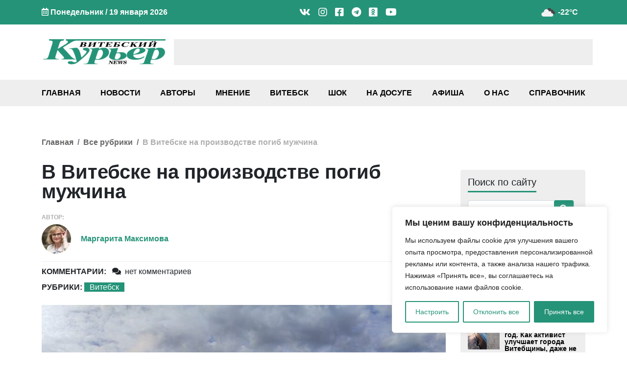

--- FILE ---
content_type: text/html; charset=UTF-8
request_url: https://vkurier.news/v-vitebske-na-proizvodstve-pogib-muzhchina/
body_size: 41732
content:
<!doctype html><html
lang=ru-RU><head><style>img.lazy{min-height:1px}</style><link
href=https://vkurier.news/wp-content/plugins/w3-total-cache/pub/js/lazyload.min.js as=script><meta
charset="UTF-8"><meta
name="viewport" content="width=device-width, initial-scale=1"><meta
name='robots' content='index, follow, max-image-preview:large, max-snippet:-1, max-video-preview:-1'><title>В Витебске на производстве погиб мужчина - Витебский Курьер news</title><meta
name="description" content="В Витебске 54-летний мужчина во время работы на производстве получил несовместимые с жизнью травмы. Читайте и смотрите свежие новости Витебска, Витебской области и Беларуси на сайте независимого СМИ vkurier.info."><link
rel=canonical href=https://vkurier.news/v-vitebske-na-proizvodstve-pogib-muzhchina/ ><meta
property="og:locale" content="ru_RU"><meta
property="og:type" content="article"><meta
property="og:title" content="В Витебске на производстве погиб мужчина - Витебский Курьер news"><meta
property="og:description" content="В Витебске 54-летний мужчина во время работы на производстве получил несовместимые с жизнью травмы. Читайте и смотрите свежие новости Витебска, Витебской области и Беларуси на сайте независимого СМИ vkurier.info."><meta
property="og:url" content="https://vkurier.news/v-vitebske-na-proizvodstve-pogib-muzhchina/"><meta
property="og:site_name" content="Витебский Курьер news"><meta
property="article:publisher" content="https://www.facebook.com/vkuriernews"><meta
property="article:published_time" content="2022-07-22T08:50:43+00:00"><meta
property="article:modified_time" content="2022-07-22T08:53:11+00:00"><meta
property="og:image" content="https://vkurier.news/wp-content/uploads/2022/07/chp-e1658479676967.jpg"><meta
property="og:image:width" content="800"><meta
property="og:image:height" content="447"><meta
property="og:image:type" content="image/jpeg"><meta
name="author" content="Маргарита Максимова"><meta
name="twitter:card" content="summary_large_image"><meta
name="twitter:creator" content="@vkurier_news"><meta
name="twitter:site" content="@vkurier_news"><meta
name="twitter:label1" content="Написано автором"><meta
name="twitter:data1" content="Маргарита Максимова"> <script type=application/ld+json class=yoast-schema-graph>{"@context":"https://schema.org","@graph":[{"@type":"NewsArticle","@id":"https://vkurier.news/v-vitebske-na-proizvodstve-pogib-muzhchina/#article","isPartOf":{"@id":"https://vkurier.news/v-vitebske-na-proizvodstve-pogib-muzhchina/"},"author":{"name":"Маргарита Максимова","@id":"https://vkurier.news/#/schema/person/01e1ed135ec468df5301202dbe0791f0"},"headline":"В Витебске на производстве погиб мужчина","datePublished":"2022-07-22T08:50:43+00:00","dateModified":"2022-07-22T08:53:11+00:00","mainEntityOfPage":{"@id":"https://vkurier.news/v-vitebske-na-proizvodstve-pogib-muzhchina/"},"wordCount":125,"commentCount":0,"publisher":{"@id":"https://vkurier.news/#organization"},"image":{"@id":"https://vkurier.news/v-vitebske-na-proizvodstve-pogib-muzhchina/#primaryimage"},"thumbnailUrl":"https://vkurier.news/wp-content/uploads/2022/07/chp-e1658479676967.jpg","keywords":["Новости Витебска","Следственный комитет","смерть"],"articleSection":["Витебск"],"inLanguage":"ru-RU","potentialAction":[{"@type":"CommentAction","name":"Comment","target":["https://vkurier.news/v-vitebske-na-proizvodstve-pogib-muzhchina/#respond"]}]},{"@type":"WebPage","@id":"https://vkurier.news/v-vitebske-na-proizvodstve-pogib-muzhchina/","url":"https://vkurier.news/v-vitebske-na-proizvodstve-pogib-muzhchina/","name":"В Витебске на производстве погиб мужчина - Витебский Курьер news","isPartOf":{"@id":"https://vkurier.news/#website"},"primaryImageOfPage":{"@id":"https://vkurier.news/v-vitebske-na-proizvodstve-pogib-muzhchina/#primaryimage"},"image":{"@id":"https://vkurier.news/v-vitebske-na-proizvodstve-pogib-muzhchina/#primaryimage"},"thumbnailUrl":"https://vkurier.news/wp-content/uploads/2022/07/chp-e1658479676967.jpg","datePublished":"2022-07-22T08:50:43+00:00","dateModified":"2022-07-22T08:53:11+00:00","description":"В Витебске 54-летний мужчина во время работы на производстве получил несовместимые с жизнью травмы. Читайте и смотрите свежие новости Витебска, Витебской области и Беларуси на сайте независимого СМИ vkurier.info.","breadcrumb":{"@id":"https://vkurier.news/v-vitebske-na-proizvodstve-pogib-muzhchina/#breadcrumb"},"inLanguage":"ru-RU","potentialAction":[{"@type":"ReadAction","target":["https://vkurier.news/v-vitebske-na-proizvodstve-pogib-muzhchina/"]}]},{"@type":"ImageObject","inLanguage":"ru-RU","@id":"https://vkurier.news/v-vitebske-na-proizvodstve-pogib-muzhchina/#primaryimage","url":"https://vkurier.news/wp-content/uploads/2022/07/chp-e1658479676967.jpg","contentUrl":"https://vkurier.news/wp-content/uploads/2022/07/chp-e1658479676967.jpg","width":800,"height":447,"caption":"Фото: УСК по Витебской области"},{"@type":"BreadcrumbList","@id":"https://vkurier.news/v-vitebske-na-proizvodstve-pogib-muzhchina/#breadcrumb","itemListElement":[{"@type":"ListItem","position":1,"name":"Главная","item":"https://vkurier.news/"},{"@type":"ListItem","position":2,"name":"Витебск","item":"https://vkurier.news/vitebsk/"},{"@type":"ListItem","position":3,"name":"В Витебске на производстве погиб мужчина"}]},{"@type":"WebSite","@id":"https://vkurier.news/#website","url":"https://vkurier.news/","name":"Витебский Курьер news","description":"Новости Витебска и Витебской области","publisher":{"@id":"https://vkurier.news/#organization"},"alternateName":"ВК","potentialAction":[{"@type":"SearchAction","target":{"@type":"EntryPoint","urlTemplate":"https://vkurier.news/?s={search_term_string}"},"query-input":{"@type":"PropertyValueSpecification","valueRequired":true,"valueName":"search_term_string"}}],"inLanguage":"ru-RU"},{"@type":"Organization","@id":"https://vkurier.news/#organization","name":"Витебский Курьер NEWS","alternateName":"ВК","url":"https://vkurier.news/","logo":{"@type":"ImageObject","inLanguage":"ru-RU","@id":"https://vkurier.news/#/schema/logo/image/","url":"https://vkurier.news/wp-content/uploads/2020/01/vitebskijj-kurer-1.png","contentUrl":"https://vkurier.news/wp-content/uploads/2020/01/vitebskijj-kurer-1.png","width":2248,"height":478,"caption":"Витебский Курьер NEWS"},"image":{"@id":"https://vkurier.news/#/schema/logo/image/"},"sameAs":["https://www.facebook.com/vkuriernews","https://x.com/vkurier_news","https://www.instagram.com/news_vitebsk/","https://www.linkedin.com/company/-","https://www.youtube.com/channel/UCuGEC_iMK-FLVMVRx_Gptjw","https://ru.wikipedia.org/wiki/_"]},{"@type":"Person","@id":"https://vkurier.news/#/schema/person/01e1ed135ec468df5301202dbe0791f0","name":"Маргарита Максимова","image":{"@type":"ImageObject","inLanguage":"ru-RU","@id":"https://vkurier.news/#/schema/person/image/","url":"https://secure.gravatar.com/avatar/59b1ccfa552a893631eb7b4039bccf8f1d26019d80a2778672179c647cba0daf?s=96&d=mm&r=g","contentUrl":"https://secure.gravatar.com/avatar/59b1ccfa552a893631eb7b4039bccf8f1d26019d80a2778672179c647cba0daf?s=96&d=mm&r=g","caption":"Маргарита Максимова"},"sameAs":["https://vkurier.news/"],"url":"https://vkurier.news/author/margarita-maksimova/"}]}</script> <link
rel=dns-prefetch href=//www.google.com><link
rel=alternate type=application/rss+xml title="Витебский Курьер news &raquo; Лента" href=https://vkurier.news/feed/ ><link
rel=alternate type=application/rss+xml title="Витебский Курьер news &raquo; Лента комментариев" href=https://vkurier.news/comments/feed/ ><link
rel=alternate type=application/rss+xml title="Витебский Курьер news &raquo; Лента комментариев к &laquo;В Витебске на производстве погиб мужчина&raquo;" href=https://vkurier.news/v-vitebske-na-proizvodstve-pogib-muzhchina/feed/ ><style id=wp-img-auto-sizes-contain-inline-css>img:is([sizes=auto i],[sizes^="auto," i]){contain-intrinsic-size:3000px 1500px}</style><style id=wp-block-library-inline-css>/*<![CDATA[*/:root{--wp-block-synced-color:#7a00df;--wp-block-synced-color--rgb:122,0,223;--wp-bound-block-color:var(--wp-block-synced-color);--wp-editor-canvas-background:#ddd;--wp-admin-theme-color:#007cba;--wp-admin-theme-color--rgb:0,124,186;--wp-admin-theme-color-darker-10:#006ba1;--wp-admin-theme-color-darker-10--rgb:0,107,160.5;--wp-admin-theme-color-darker-20:#005a87;--wp-admin-theme-color-darker-20--rgb:0,90,135;--wp-admin-border-width-focus:2px}@media (min-resolution:192dpi){:root{--wp-admin-border-width-focus:1.5px}}.wp-element-button{cursor:pointer}:root .has-very-light-gray-background-color{background-color:#eee}:root .has-very-dark-gray-background-color{background-color:#313131}:root .has-very-light-gray-color{color:#eee}:root .has-very-dark-gray-color{color:#313131}:root .has-vivid-green-cyan-to-vivid-cyan-blue-gradient-background{background:linear-gradient(135deg,#00d084,#0693e3)}:root .has-purple-crush-gradient-background{background:linear-gradient(135deg,#34e2e4,#4721fb 50%,#ab1dfe)}:root .has-hazy-dawn-gradient-background{background:linear-gradient(135deg,#faaca8,#dad0ec)}:root .has-subdued-olive-gradient-background{background:linear-gradient(135deg,#fafae1,#67a671)}:root .has-atomic-cream-gradient-background{background:linear-gradient(135deg,#fdd79a,#004a59)}:root .has-nightshade-gradient-background{background:linear-gradient(135deg,#330968,#31cdcf)}:root .has-midnight-gradient-background{background:linear-gradient(135deg,#020381,#2874fc)}:root{--wp--preset--font-size--normal:16px;--wp--preset--font-size--huge:42px}.has-regular-font-size{font-size:1em}.has-larger-font-size{font-size:2.625em}.has-normal-font-size{font-size:var(--wp--preset--font-size--normal)}.has-huge-font-size{font-size:var(--wp--preset--font-size--huge)}.has-text-align-center{text-align:center}.has-text-align-left{text-align:left}.has-text-align-right{text-align:right}.has-fit-text{white-space:nowrap!important}#end-resizable-editor-section{display:none}.aligncenter{clear:both}.items-justified-left{justify-content:flex-start}.items-justified-center{justify-content:center}.items-justified-right{justify-content:flex-end}.items-justified-space-between{justify-content:space-between}.screen-reader-text{border:0;clip-path:inset(50%);height:1px;margin:-1px;overflow:hidden;padding:0;position:absolute;width:1px;word-wrap:normal!important}.screen-reader-text:focus{background-color:#ddd;clip-path:none;color:#444;display:block;font-size:1em;height:auto;left:5px;line-height:normal;padding:15px
23px 14px;text-decoration:none;top:5px;width:auto;z-index:100000}html :where(.has-border-color){border-style:solid}html :where([style*=border-top-color]){border-top-style:solid}html :where([style*=border-right-color]){border-right-style:solid}html :where([style*=border-bottom-color]){border-bottom-style:solid}html :where([style*=border-left-color]){border-left-style:solid}html :where([style*=border-width]){border-style:solid}html :where([style*=border-top-width]){border-top-style:solid}html :where([style*=border-right-width]){border-right-style:solid}html :where([style*=border-bottom-width]){border-bottom-style:solid}html :where([style*=border-left-width]){border-left-style:solid}html :where(img[class*=wp-image-]){height:auto;max-width:100%}:where(figure){margin:0
0 1em}html :where(.is-position-sticky){--wp-admin--admin-bar--position-offset:var(--wp-admin--admin-bar--height,0px)}@media screen and (max-width:600px){html:where(.is-position-sticky){--wp-admin--admin-bar--position-offset:0px}}/*]]>*/</style><style id=global-styles-inline-css>/*<![CDATA[*/:root{--wp--preset--aspect-ratio--square:1;--wp--preset--aspect-ratio--4-3:4/3;--wp--preset--aspect-ratio--3-4:3/4;--wp--preset--aspect-ratio--3-2:3/2;--wp--preset--aspect-ratio--2-3:2/3;--wp--preset--aspect-ratio--16-9:16/9;--wp--preset--aspect-ratio--9-16:9/16;--wp--preset--color--black:#000;--wp--preset--color--cyan-bluish-gray:#abb8c3;--wp--preset--color--white:#fff;--wp--preset--color--pale-pink:#f78da7;--wp--preset--color--vivid-red:#cf2e2e;--wp--preset--color--luminous-vivid-orange:#ff6900;--wp--preset--color--luminous-vivid-amber:#fcb900;--wp--preset--color--light-green-cyan:#7bdcb5;--wp--preset--color--vivid-green-cyan:#00d084;--wp--preset--color--pale-cyan-blue:#8ed1fc;--wp--preset--color--vivid-cyan-blue:#0693e3;--wp--preset--color--vivid-purple:#9b51e0;--wp--preset--gradient--vivid-cyan-blue-to-vivid-purple:linear-gradient(135deg,rgb(6,147,227) 0%,rgb(155,81,224) 100%);--wp--preset--gradient--light-green-cyan-to-vivid-green-cyan:linear-gradient(135deg,rgb(122,220,180) 0%,rgb(0,208,130) 100%);--wp--preset--gradient--luminous-vivid-amber-to-luminous-vivid-orange:linear-gradient(135deg,rgb(252,185,0) 0%,rgb(255,105,0) 100%);--wp--preset--gradient--luminous-vivid-orange-to-vivid-red:linear-gradient(135deg,rgb(255,105,0) 0%,rgb(207,46,46) 100%);--wp--preset--gradient--very-light-gray-to-cyan-bluish-gray:linear-gradient(135deg,rgb(238,238,238) 0%,rgb(169,184,195) 100%);--wp--preset--gradient--cool-to-warm-spectrum:linear-gradient(135deg,rgb(74,234,220) 0%,rgb(151,120,209) 20%,rgb(207,42,186) 40%,rgb(238,44,130) 60%,rgb(251,105,98) 80%,rgb(254,248,76) 100%);--wp--preset--gradient--blush-light-purple:linear-gradient(135deg,rgb(255,206,236) 0%,rgb(152,150,240) 100%);--wp--preset--gradient--blush-bordeaux:linear-gradient(135deg,rgb(254,205,165) 0%,rgb(254,45,45) 50%,rgb(107,0,62) 100%);--wp--preset--gradient--luminous-dusk:linear-gradient(135deg,rgb(255,203,112) 0%,rgb(199,81,192) 50%,rgb(65,88,208) 100%);--wp--preset--gradient--pale-ocean:linear-gradient(135deg,rgb(255,245,203) 0%,rgb(182,227,212) 50%,rgb(51,167,181) 100%);--wp--preset--gradient--electric-grass:linear-gradient(135deg,rgb(202,248,128) 0%,rgb(113,206,126) 100%);--wp--preset--gradient--midnight:linear-gradient(135deg,rgb(2,3,129) 0%,rgb(40,116,252) 100%);--wp--preset--font-size--small:13px;--wp--preset--font-size--medium:20px;--wp--preset--font-size--large:36px;--wp--preset--font-size--x-large:42px;--wp--preset--spacing--20:0.44rem;--wp--preset--spacing--30:0.67rem;--wp--preset--spacing--40:1rem;--wp--preset--spacing--50:1.5rem;--wp--preset--spacing--60:2.25rem;--wp--preset--spacing--70:3.38rem;--wp--preset--spacing--80:5.06rem;--wp--preset--shadow--natural:6px 6px 9px rgba(0, 0, 0, 0.2);--wp--preset--shadow--deep:12px 12px 50px rgba(0, 0, 0, 0.4);--wp--preset--shadow--sharp:6px 6px 0px rgba(0, 0, 0, 0.2);--wp--preset--shadow--outlined:6px 6px 0px -3px rgb(255, 255, 255), 6px 6px rgb(0, 0, 0);--wp--preset--shadow--crisp:6px 6px 0px rgb(0, 0, 0)}:where(.is-layout-flex){gap:0.5em}:where(.is-layout-grid){gap:0.5em}body .is-layout-flex{display:flex}.is-layout-flex{flex-wrap:wrap;align-items:center}.is-layout-flex>:is(*,div){margin:0}body .is-layout-grid{display:grid}.is-layout-grid>:is(*,div){margin:0}:where(.wp-block-columns.is-layout-flex){gap:2em}:where(.wp-block-columns.is-layout-grid){gap:2em}:where(.wp-block-post-template.is-layout-flex){gap:1.25em}:where(.wp-block-post-template.is-layout-grid){gap:1.25em}.has-black-color{color:var(--wp--preset--color--black) !important}.has-cyan-bluish-gray-color{color:var(--wp--preset--color--cyan-bluish-gray) !important}.has-white-color{color:var(--wp--preset--color--white) !important}.has-pale-pink-color{color:var(--wp--preset--color--pale-pink) !important}.has-vivid-red-color{color:var(--wp--preset--color--vivid-red) !important}.has-luminous-vivid-orange-color{color:var(--wp--preset--color--luminous-vivid-orange) !important}.has-luminous-vivid-amber-color{color:var(--wp--preset--color--luminous-vivid-amber) !important}.has-light-green-cyan-color{color:var(--wp--preset--color--light-green-cyan) !important}.has-vivid-green-cyan-color{color:var(--wp--preset--color--vivid-green-cyan) !important}.has-pale-cyan-blue-color{color:var(--wp--preset--color--pale-cyan-blue) !important}.has-vivid-cyan-blue-color{color:var(--wp--preset--color--vivid-cyan-blue) !important}.has-vivid-purple-color{color:var(--wp--preset--color--vivid-purple) !important}.has-black-background-color{background-color:var(--wp--preset--color--black) !important}.has-cyan-bluish-gray-background-color{background-color:var(--wp--preset--color--cyan-bluish-gray) !important}.has-white-background-color{background-color:var(--wp--preset--color--white) !important}.has-pale-pink-background-color{background-color:var(--wp--preset--color--pale-pink) !important}.has-vivid-red-background-color{background-color:var(--wp--preset--color--vivid-red) !important}.has-luminous-vivid-orange-background-color{background-color:var(--wp--preset--color--luminous-vivid-orange) !important}.has-luminous-vivid-amber-background-color{background-color:var(--wp--preset--color--luminous-vivid-amber) !important}.has-light-green-cyan-background-color{background-color:var(--wp--preset--color--light-green-cyan) !important}.has-vivid-green-cyan-background-color{background-color:var(--wp--preset--color--vivid-green-cyan) !important}.has-pale-cyan-blue-background-color{background-color:var(--wp--preset--color--pale-cyan-blue) !important}.has-vivid-cyan-blue-background-color{background-color:var(--wp--preset--color--vivid-cyan-blue) !important}.has-vivid-purple-background-color{background-color:var(--wp--preset--color--vivid-purple) !important}.has-black-border-color{border-color:var(--wp--preset--color--black) !important}.has-cyan-bluish-gray-border-color{border-color:var(--wp--preset--color--cyan-bluish-gray) !important}.has-white-border-color{border-color:var(--wp--preset--color--white) !important}.has-pale-pink-border-color{border-color:var(--wp--preset--color--pale-pink) !important}.has-vivid-red-border-color{border-color:var(--wp--preset--color--vivid-red) !important}.has-luminous-vivid-orange-border-color{border-color:var(--wp--preset--color--luminous-vivid-orange) !important}.has-luminous-vivid-amber-border-color{border-color:var(--wp--preset--color--luminous-vivid-amber) !important}.has-light-green-cyan-border-color{border-color:var(--wp--preset--color--light-green-cyan) !important}.has-vivid-green-cyan-border-color{border-color:var(--wp--preset--color--vivid-green-cyan) !important}.has-pale-cyan-blue-border-color{border-color:var(--wp--preset--color--pale-cyan-blue) !important}.has-vivid-cyan-blue-border-color{border-color:var(--wp--preset--color--vivid-cyan-blue) !important}.has-vivid-purple-border-color{border-color:var(--wp--preset--color--vivid-purple) !important}.has-vivid-cyan-blue-to-vivid-purple-gradient-background{background:var(--wp--preset--gradient--vivid-cyan-blue-to-vivid-purple) !important}.has-light-green-cyan-to-vivid-green-cyan-gradient-background{background:var(--wp--preset--gradient--light-green-cyan-to-vivid-green-cyan) !important}.has-luminous-vivid-amber-to-luminous-vivid-orange-gradient-background{background:var(--wp--preset--gradient--luminous-vivid-amber-to-luminous-vivid-orange) !important}.has-luminous-vivid-orange-to-vivid-red-gradient-background{background:var(--wp--preset--gradient--luminous-vivid-orange-to-vivid-red) !important}.has-very-light-gray-to-cyan-bluish-gray-gradient-background{background:var(--wp--preset--gradient--very-light-gray-to-cyan-bluish-gray) !important}.has-cool-to-warm-spectrum-gradient-background{background:var(--wp--preset--gradient--cool-to-warm-spectrum) !important}.has-blush-light-purple-gradient-background{background:var(--wp--preset--gradient--blush-light-purple) !important}.has-blush-bordeaux-gradient-background{background:var(--wp--preset--gradient--blush-bordeaux) !important}.has-luminous-dusk-gradient-background{background:var(--wp--preset--gradient--luminous-dusk) !important}.has-pale-ocean-gradient-background{background:var(--wp--preset--gradient--pale-ocean) !important}.has-electric-grass-gradient-background{background:var(--wp--preset--gradient--electric-grass) !important}.has-midnight-gradient-background{background:var(--wp--preset--gradient--midnight) !important}.has-small-font-size{font-size:var(--wp--preset--font-size--small) !important}.has-medium-font-size{font-size:var(--wp--preset--font-size--medium) !important}.has-large-font-size{font-size:var(--wp--preset--font-size--large) !important}.has-x-large-font-size{font-size:var(--wp--preset--font-size--x-large) !important}/*]]>*/</style><style id=classic-theme-styles-inline-css>/*! This file is auto-generated */
.wp-block-button__link{color:#fff;background-color:#32373c;border-radius:9999px;box-shadow:none;text-decoration:none;padding:calc(.667em + 2px) calc(1.333em + 2px);font-size:1.125em}.wp-block-file__button{background:#32373c;color:#fff;text-decoration:none}</style><link
rel=stylesheet href=https://vkurier.news/wp-content/cache/minify/d8095.css media=all><style id=heateor_sss_frontend_css-inline-css>.heateor_sss_button_instagram
span.heateor_sss_svg{background-color:#527fa4}div.heateor_sss_vertical_sharing a.heateor_sss_button_instagram span:hover{background:#249278!important}div.heateor_sss_floating_follow_icons_container a.heateor_sss_button_instagram span:hover{background:#249278}.heateor_sss_horizontal_sharing .heateor_sss_svg,.heateor_sss_standard_follow_icons_container
.heateor_sss_svg{color:#fff;border-width:0px;border-style:solid;border-color:transparent}.heateor_sss_horizontal_sharing
.heateorSssTCBackground{color:#666}.heateor_sss_horizontal_sharing span.heateor_sss_svg:hover,.heateor_sss_standard_follow_icons_container span.heateor_sss_svg:hover{border-color:transparent}.heateor_sss_vertical_sharing span.heateor_sss_svg,.heateor_sss_floating_follow_icons_container
span.heateor_sss_svg{color:#fff;border-width:0px;border-style:solid;border-color:transparent}.heateor_sss_vertical_sharing
.heateorSssTCBackground{color:#666}.heateor_sss_vertical_sharing span.heateor_sss_svg:hover,.heateor_sss_floating_follow_icons_container span.heateor_sss_svg:hover{background-color:#249278!important;background:#249278!important;border-color:transparent}@media screen and (max-width:783px){.heateor_sss_vertical_sharing{display:none!important}}div.heateor_sss_mobile_footer{display:none}@media screen and (max-width:783px){div.heateor_sss_bottom_sharing
.heateorSssTCBackground{background-color:white}div.heateor_sss_bottom_sharing{width:100%!important;left:0!important}div.heateor_sss_bottom_sharing
a{width:9.0909090909091% !important}div.heateor_sss_bottom_sharing
.heateor_sss_svg{width:100% !important}div.heateor_sss_bottom_sharing
div.heateorSssTotalShareCount{font-size:1em!important;line-height:21px!important}div.heateor_sss_bottom_sharing
div.heateorSssTotalShareText{font-size:.7em!important;line-height:0px!important}div.heateor_sss_mobile_footer{display:block;height:30px}.heateor_sss_bottom_sharing{padding:0!important;display:block!important;width:auto!important;bottom:-2px!important;top:auto!important}.heateor_sss_bottom_sharing
.heateor_sss_square_count{line-height:inherit}.heateor_sss_bottom_sharing
.heateorSssSharingArrow{display:none}.heateor_sss_bottom_sharing
.heateorSssTCBackground{margin-right:1.1em!important}}</style><link
rel=stylesheet href=https://vkurier.news/wp-content/cache/minify/9405c.css media=all><style id=wpdiscuz-frontend-css-inline-css>#wpdcom .wpd-blog-administrator .wpd-comment-label{color:#fff;background-color:#00B38F;border:none}#wpdcom .wpd-blog-administrator .wpd-comment-author, #wpdcom .wpd-blog-administrator .wpd-comment-author
a{color:#00B38F}#wpdcom.wpd-layout-1 .wpd-comment .wpd-blog-administrator .wpd-avatar
img{border-color:#00B38F}#wpdcom.wpd-layout-2 .wpd-comment.wpd-reply .wpd-comment-wrap.wpd-blog-administrator{border-left:3px solid #00B38F}#wpdcom.wpd-layout-2 .wpd-comment .wpd-blog-administrator .wpd-avatar
img{border-bottom-color:#00B38F}#wpdcom.wpd-layout-3 .wpd-blog-administrator .wpd-comment-subheader{border-top:1px dashed #00B38F}#wpdcom.wpd-layout-3 .wpd-reply .wpd-blog-administrator .wpd-comment-right{border-left:1px solid #00B38F}#wpdcom .wpd-blog-editor .wpd-comment-label{color:#fff;background-color:#00B38F;border:none}#wpdcom .wpd-blog-editor .wpd-comment-author, #wpdcom .wpd-blog-editor .wpd-comment-author
a{color:#00B38F}#wpdcom.wpd-layout-1 .wpd-comment .wpd-blog-editor .wpd-avatar
img{border-color:#00B38F}#wpdcom.wpd-layout-2 .wpd-comment.wpd-reply .wpd-comment-wrap.wpd-blog-editor{border-left:3px solid #00B38F}#wpdcom.wpd-layout-2 .wpd-comment .wpd-blog-editor .wpd-avatar
img{border-bottom-color:#00B38F}#wpdcom.wpd-layout-3 .wpd-blog-editor .wpd-comment-subheader{border-top:1px dashed #00B38F}#wpdcom.wpd-layout-3 .wpd-reply .wpd-blog-editor .wpd-comment-right{border-left:1px solid #00B38F}#wpdcom .wpd-blog-author .wpd-comment-label{color:#fff;background-color:#00B38F;border:none}#wpdcom .wpd-blog-author .wpd-comment-author, #wpdcom .wpd-blog-author .wpd-comment-author
a{color:#00B38F}#wpdcom.wpd-layout-1 .wpd-comment .wpd-blog-author .wpd-avatar
img{border-color:#00B38F}#wpdcom.wpd-layout-2 .wpd-comment .wpd-blog-author .wpd-avatar
img{border-bottom-color:#00B38F}#wpdcom.wpd-layout-3 .wpd-blog-author .wpd-comment-subheader{border-top:1px dashed #00B38F}#wpdcom.wpd-layout-3 .wpd-reply .wpd-blog-author .wpd-comment-right{border-left:1px solid #00B38F}#wpdcom .wpd-blog-contributor .wpd-comment-label{color:#fff;background-color:#00B38F;border:none}#wpdcom .wpd-blog-contributor .wpd-comment-author, #wpdcom .wpd-blog-contributor .wpd-comment-author
a{color:#00B38F}#wpdcom.wpd-layout-1 .wpd-comment .wpd-blog-contributor .wpd-avatar
img{border-color:#00B38F}#wpdcom.wpd-layout-2 .wpd-comment .wpd-blog-contributor .wpd-avatar
img{border-bottom-color:#00B38F}#wpdcom.wpd-layout-3 .wpd-blog-contributor .wpd-comment-subheader{border-top:1px dashed #00B38F}#wpdcom.wpd-layout-3 .wpd-reply .wpd-blog-contributor .wpd-comment-right{border-left:1px solid #00B38F}#wpdcom .wpd-blog-subscriber .wpd-comment-label{color:#fff;background-color:#00B38F;border:none}#wpdcom .wpd-blog-subscriber .wpd-comment-author, #wpdcom .wpd-blog-subscriber .wpd-comment-author
a{color:#00B38F}#wpdcom.wpd-layout-2 .wpd-comment .wpd-blog-subscriber .wpd-avatar
img{border-bottom-color:#00B38F}#wpdcom.wpd-layout-3 .wpd-blog-subscriber .wpd-comment-subheader{border-top:1px dashed #00B38F}#wpdcom .wpd-blog-social_subscriber .wpd-comment-label{color:#fff;background-color:#00B38F;border:none}#wpdcom .wpd-blog-social_subscriber .wpd-comment-author, #wpdcom .wpd-blog-social_subscriber .wpd-comment-author
a{color:#00B38F}#wpdcom.wpd-layout-1 .wpd-comment .wpd-blog-social_subscriber .wpd-avatar
img{border-color:#00B38F}#wpdcom.wpd-layout-2 .wpd-comment .wpd-blog-social_subscriber .wpd-avatar
img{border-bottom-color:#00B38F}#wpdcom.wpd-layout-3 .wpd-blog-social_subscriber .wpd-comment-subheader{border-top:1px dashed #00B38F}#wpdcom.wpd-layout-3 .wpd-reply .wpd-blog-social_subscriber .wpd-comment-right{border-left:1px solid #00B38F}#wpdcom .wpd-blog-manage_schema_options .wpd-comment-label{color:#fff;background-color:#00B38F;border:none}#wpdcom .wpd-blog-manage_schema_options .wpd-comment-author, #wpdcom .wpd-blog-manage_schema_options .wpd-comment-author
a{color:#00B38F}#wpdcom.wpd-layout-1 .wpd-comment .wpd-blog-manage_schema_options .wpd-avatar
img{border-color:#00B38F}#wpdcom.wpd-layout-2 .wpd-comment .wpd-blog-manage_schema_options .wpd-avatar
img{border-bottom-color:#00B38F}#wpdcom.wpd-layout-3 .wpd-blog-manage_schema_options .wpd-comment-subheader{border-top:1px dashed #00B38F}#wpdcom.wpd-layout-3 .wpd-reply .wpd-blog-manage_schema_options .wpd-comment-right{border-left:1px solid #00B38F}#wpdcom .wpd-blog-person .wpd-comment-label{color:#fff;background-color:#00B38F;border:none}#wpdcom .wpd-blog-person .wpd-comment-author, #wpdcom .wpd-blog-person .wpd-comment-author
a{color:#00B38F}#wpdcom.wpd-layout-1 .wpd-comment .wpd-blog-person .wpd-avatar
img{border-color:#00B38F}#wpdcom.wpd-layout-2 .wpd-comment .wpd-blog-person .wpd-avatar
img{border-bottom-color:#00B38F}#wpdcom.wpd-layout-3 .wpd-blog-person .wpd-comment-subheader{border-top:1px dashed #00B38F}#wpdcom.wpd-layout-3 .wpd-reply .wpd-blog-person .wpd-comment-right{border-left:1px solid #00B38F}#wpdcom .wpd-blog-upstream_manager .wpd-comment-label{color:#fff;background-color:#00B38F;border:none}#wpdcom .wpd-blog-upstream_manager .wpd-comment-author, #wpdcom .wpd-blog-upstream_manager .wpd-comment-author
a{color:#00B38F}#wpdcom.wpd-layout-1 .wpd-comment .wpd-blog-upstream_manager .wpd-avatar
img{border-color:#00B38F}#wpdcom.wpd-layout-2 .wpd-comment .wpd-blog-upstream_manager .wpd-avatar
img{border-bottom-color:#00B38F}#wpdcom.wpd-layout-3 .wpd-blog-upstream_manager .wpd-comment-subheader{border-top:1px dashed #00B38F}#wpdcom.wpd-layout-3 .wpd-reply .wpd-blog-upstream_manager .wpd-comment-right{border-left:1px solid #00B38F}#wpdcom .wpd-blog-upstream_user .wpd-comment-label{color:#fff;background-color:#00B38F;border:none}#wpdcom .wpd-blog-upstream_user .wpd-comment-author, #wpdcom .wpd-blog-upstream_user .wpd-comment-author
a{color:#00B38F}#wpdcom.wpd-layout-1 .wpd-comment .wpd-blog-upstream_user .wpd-avatar
img{border-color:#00B38F}#wpdcom.wpd-layout-2 .wpd-comment .wpd-blog-upstream_user .wpd-avatar
img{border-bottom-color:#00B38F}#wpdcom.wpd-layout-3 .wpd-blog-upstream_user .wpd-comment-subheader{border-top:1px dashed #00B38F}#wpdcom.wpd-layout-3 .wpd-reply .wpd-blog-upstream_user .wpd-comment-right{border-left:1px solid #00B38F}#wpdcom .wpd-blog-upstream_client_user .wpd-comment-label{color:#fff;background-color:#00B38F;border:none}#wpdcom .wpd-blog-upstream_client_user .wpd-comment-author, #wpdcom .wpd-blog-upstream_client_user .wpd-comment-author
a{color:#00B38F}#wpdcom.wpd-layout-1 .wpd-comment .wpd-blog-upstream_client_user .wpd-avatar
img{border-color:#00B38F}#wpdcom.wpd-layout-2 .wpd-comment .wpd-blog-upstream_client_user .wpd-avatar
img{border-bottom-color:#00B38F}#wpdcom.wpd-layout-3 .wpd-blog-upstream_client_user .wpd-comment-subheader{border-top:1px dashed #00B38F}#wpdcom.wpd-layout-3 .wpd-reply .wpd-blog-upstream_client_user .wpd-comment-right{border-left:1px solid #00B38F}#wpdcom .wpd-blog-directory_contributor .wpd-comment-label{color:#fff;background-color:#00B38F;border:none}#wpdcom .wpd-blog-directory_contributor .wpd-comment-author, #wpdcom .wpd-blog-directory_contributor .wpd-comment-author
a{color:#00B38F}#wpdcom.wpd-layout-1 .wpd-comment .wpd-blog-directory_contributor .wpd-avatar
img{border-color:#00B38F}#wpdcom.wpd-layout-2 .wpd-comment .wpd-blog-directory_contributor .wpd-avatar
img{border-bottom-color:#00B38F}#wpdcom.wpd-layout-3 .wpd-blog-directory_contributor .wpd-comment-subheader{border-top:1px dashed #00B38F}#wpdcom.wpd-layout-3 .wpd-reply .wpd-blog-directory_contributor .wpd-comment-right{border-left:1px solid #00B38F}#wpdcom .wpd-blog-corrector .wpd-comment-label{color:#fff;background-color:#00B38F;border:none}#wpdcom .wpd-blog-corrector .wpd-comment-author, #wpdcom .wpd-blog-corrector .wpd-comment-author
a{color:#00B38F}#wpdcom.wpd-layout-1 .wpd-comment .wpd-blog-corrector .wpd-avatar
img{border-color:#00B38F}#wpdcom.wpd-layout-2 .wpd-comment .wpd-blog-corrector .wpd-avatar
img{border-bottom-color:#00B38F}#wpdcom.wpd-layout-3 .wpd-blog-corrector .wpd-comment-subheader{border-top:1px dashed #00B38F}#wpdcom.wpd-layout-3 .wpd-reply .wpd-blog-corrector .wpd-comment-right{border-left:1px solid #00B38F}#wpdcom .wpd-blog-marfeel .wpd-comment-label{color:#fff;background-color:#00B38F;border:none}#wpdcom .wpd-blog-marfeel .wpd-comment-author, #wpdcom .wpd-blog-marfeel .wpd-comment-author
a{color:#00B38F}#wpdcom.wpd-layout-1 .wpd-comment .wpd-blog-marfeel .wpd-avatar
img{border-color:#00B38F}#wpdcom.wpd-layout-2 .wpd-comment .wpd-blog-marfeel .wpd-avatar
img{border-bottom-color:#00B38F}#wpdcom.wpd-layout-3 .wpd-blog-marfeel .wpd-comment-subheader{border-top:1px dashed #00B38F}#wpdcom.wpd-layout-3 .wpd-reply .wpd-blog-marfeel .wpd-comment-right{border-left:1px solid #00B38F}#wpdcom .wpd-blog-wpseo_manager .wpd-comment-label{color:#fff;background-color:#00B38F;border:none}#wpdcom .wpd-blog-wpseo_manager .wpd-comment-author, #wpdcom .wpd-blog-wpseo_manager .wpd-comment-author
a{color:#00B38F}#wpdcom.wpd-layout-1 .wpd-comment .wpd-blog-wpseo_manager .wpd-avatar
img{border-color:#00B38F}#wpdcom.wpd-layout-2 .wpd-comment .wpd-blog-wpseo_manager .wpd-avatar
img{border-bottom-color:#00B38F}#wpdcom.wpd-layout-3 .wpd-blog-wpseo_manager .wpd-comment-subheader{border-top:1px dashed #00B38F}#wpdcom.wpd-layout-3 .wpd-reply .wpd-blog-wpseo_manager .wpd-comment-right{border-left:1px solid #00B38F}#wpdcom .wpd-blog-wpseo_editor .wpd-comment-label{color:#fff;background-color:#00B38F;border:none}#wpdcom .wpd-blog-wpseo_editor .wpd-comment-author, #wpdcom .wpd-blog-wpseo_editor .wpd-comment-author
a{color:#00B38F}#wpdcom.wpd-layout-1 .wpd-comment .wpd-blog-wpseo_editor .wpd-avatar
img{border-color:#00B38F}#wpdcom.wpd-layout-2 .wpd-comment .wpd-blog-wpseo_editor .wpd-avatar
img{border-bottom-color:#00B38F}#wpdcom.wpd-layout-3 .wpd-blog-wpseo_editor .wpd-comment-subheader{border-top:1px dashed #00B38F}#wpdcom.wpd-layout-3 .wpd-reply .wpd-blog-wpseo_editor .wpd-comment-right{border-left:1px solid #00B38F}#wpdcom .wpd-blog-post_author .wpd-comment-label{color:#fff;background-color:#00B38F;border:none}#wpdcom .wpd-blog-post_author .wpd-comment-author, #wpdcom .wpd-blog-post_author .wpd-comment-author
a{color:#00B38F}#wpdcom .wpd-blog-post_author .wpd-avatar
img{border-color:#00B38F}#wpdcom.wpd-layout-1 .wpd-comment .wpd-blog-post_author .wpd-avatar
img{border-color:#00B38F}#wpdcom.wpd-layout-2 .wpd-comment.wpd-reply .wpd-comment-wrap.wpd-blog-post_author{border-left:3px solid #00B38F}#wpdcom.wpd-layout-2 .wpd-comment .wpd-blog-post_author .wpd-avatar
img{border-bottom-color:#00B38F}#wpdcom.wpd-layout-3 .wpd-blog-post_author .wpd-comment-subheader{border-top:1px dashed #00B38F}#wpdcom.wpd-layout-3 .wpd-reply .wpd-blog-post_author .wpd-comment-right{border-left:1px solid #00B38F}#wpdcom .wpd-blog-guest .wpd-comment-label{color:#fff;background-color:#00B38F;border:none}#wpdcom .wpd-blog-guest .wpd-comment-author, #wpdcom .wpd-blog-guest .wpd-comment-author
a{color:#00B38F}#wpdcom.wpd-layout-3 .wpd-blog-guest .wpd-comment-subheader{border-top:1px dashed #00B38F}#comments,#respond,.comments-area,#wpdcom{}#wpdcom .ql-editor>*{color:#777}#wpdcom .ql-editor::before{}#wpdcom .ql-toolbar{border:1px
solid #DDD;border-top:none}#wpdcom .ql-container{border:1px
solid #DDD;border-bottom:none}#wpdcom .wpd-form-row .wpdiscuz-item input[type="text"], #wpdcom .wpd-form-row .wpdiscuz-item input[type="email"], #wpdcom .wpd-form-row .wpdiscuz-item input[type="url"], #wpdcom .wpd-form-row .wpdiscuz-item input[type="color"], #wpdcom .wpd-form-row .wpdiscuz-item input[type="date"], #wpdcom .wpd-form-row .wpdiscuz-item input[type="datetime"], #wpdcom .wpd-form-row .wpdiscuz-item input[type="datetime-local"], #wpdcom .wpd-form-row .wpdiscuz-item input[type="month"], #wpdcom .wpd-form-row .wpdiscuz-item input[type="number"], #wpdcom .wpd-form-row .wpdiscuz-item input[type="time"], #wpdcom textarea, #wpdcom
select{border:1px
solid #DDD;color:#777}#wpdcom .wpd-form-row .wpdiscuz-item
textarea{border:1px
solid #DDD}#wpdcom input::placeholder, #wpdcom textarea::placeholder, #wpdcom input::-moz-placeholder, #wpdcom textarea::-webkit-input-placeholder{}#wpdcom .wpd-comment-text{color:#777}#wpdcom .wpd-thread-head .wpd-thread-info{border-bottom:2px solid #00B38F}#wpdcom .wpd-thread-head .wpd-thread-info.wpd-reviews-tab
svg{fill:#00B38F}#wpdcom .wpd-thread-head .wpdiscuz-user-settings{border-bottom:2px solid #00B38F}#wpdcom .wpd-thread-head .wpdiscuz-user-settings:hover{color:#00B38F}#wpdcom .wpd-comment .wpd-follow-link:hover{color:#00B38F}#wpdcom .wpd-comment-status .wpd-sticky{color:#00B38F}#wpdcom .wpd-thread-filter .wpdf-active{color:#00B38F;border-bottom-color:#00B38F}#wpdcom .wpd-comment-info-bar{border:1px
dashed #33c3a6;background:#e6f8f4}#wpdcom .wpd-comment-info-bar .wpd-current-view
i{color:#00B38F}#wpdcom .wpd-filter-view-all:hover{background:#00B38F}#wpdcom .wpdiscuz-item .wpdiscuz-rating>label{color:#DDD}#wpdcom .wpdiscuz-item .wpdiscuz-rating:not(:checked)>label:hover,.wpdiscuz-rating:not(:checked)>label:hover~label{}#wpdcom .wpdiscuz-item .wpdiscuz-rating > input ~ label:hover, #wpdcom .wpdiscuz-item .wpdiscuz-rating > input:not(:checked) ~ label:hover ~ label, #wpdcom .wpdiscuz-item .wpdiscuz-rating>input:not(:checked)~label:hover~label{color:#FFED85}#wpdcom .wpdiscuz-item .wpdiscuz-rating > input:checked ~ label:hover, #wpdcom .wpdiscuz-item .wpdiscuz-rating > input:checked ~ label:hover, #wpdcom .wpdiscuz-item .wpdiscuz-rating > label:hover ~ input:checked ~ label, #wpdcom .wpdiscuz-item .wpdiscuz-rating > input:checked + label:hover ~ label, #wpdcom .wpdiscuz-item .wpdiscuz-rating > input:checked ~ label:hover ~ label, .wpd-custom-field .wcf-active-star, #wpdcom .wpdiscuz-item .wpdiscuz-rating>input:checked~label{color:#FFD700}#wpd-post-rating .wpd-rating-wrap .wpd-rating-stars svg .wpd-star{fill:#DDD}#wpd-post-rating .wpd-rating-wrap .wpd-rating-stars svg .wpd-active{fill:#FFD700}#wpd-post-rating .wpd-rating-wrap .wpd-rate-starts svg .wpd-star{fill:#DDD}#wpd-post-rating .wpd-rating-wrap .wpd-rate-starts:hover svg .wpd-star{fill:#FFED85}#wpd-post-rating.wpd-not-rated .wpd-rating-wrap .wpd-rate-starts svg:hover ~ svg .wpd-star{fill:#DDD}.wpdiscuz-post-rating-wrap .wpd-rating .wpd-rating-wrap .wpd-rating-stars svg .wpd-star{fill:#DDD}.wpdiscuz-post-rating-wrap .wpd-rating .wpd-rating-wrap .wpd-rating-stars svg .wpd-active{fill:#FFD700}#wpdcom .wpd-comment .wpd-follow-active{color:#ff7a00}#wpdcom .page-numbers{color:#555;border:#555 1px solid}#wpdcom
span.current{background:#555}#wpdcom.wpd-layout-1 .wpd-new-loaded-comment>.wpd-comment-wrap>.wpd-comment-right{background:#FFFAD6}#wpdcom.wpd-layout-2 .wpd-new-loaded-comment.wpd-comment>.wpd-comment-wrap>.wpd-comment-right{background:#FFFAD6}#wpdcom.wpd-layout-2 .wpd-new-loaded-comment.wpd-comment.wpd-reply>.wpd-comment-wrap>.wpd-comment-right{background:transparent}#wpdcom.wpd-layout-2 .wpd-new-loaded-comment.wpd-comment.wpd-reply>.wpd-comment-wrap{background:#FFFAD6}#wpdcom.wpd-layout-3 .wpd-new-loaded-comment.wpd-comment>.wpd-comment-wrap>.wpd-comment-right{background:#FFFAD6}#wpdcom .wpd-follow:hover i, #wpdcom .wpd-unfollow:hover i, #wpdcom .wpd-comment .wpd-follow-active:hover
i{color:#00B38F}#wpdcom .wpdiscuz-readmore{cursor:pointer;color:#00B38F}.wpd-custom-field .wcf-pasiv-star, #wpcomm .wpdiscuz-item .wpdiscuz-rating>label{color:#DDD}.wpd-wrapper .wpd-list-item.wpd-active{border-top:3px solid #00B38F}#wpdcom.wpd-layout-2 .wpd-comment.wpd-reply.wpd-unapproved-comment .wpd-comment-wrap{border-left:3px solid #FFFAD6}#wpdcom.wpd-layout-3 .wpd-comment.wpd-reply.wpd-unapproved-comment .wpd-comment-right{border-left:1px solid #FFFAD6}#wpdcom .wpd-prim-button{background-color:#07B290;color:#FFF}#wpdcom .wpd_label__check i.wpdicon-on{color:#07B290;border:1px
solid #83d9c8}#wpd-bubble-wrapper #wpd-bubble-all-comments-count{color:#1DB99A}#wpd-bubble-wrapper>div{background-color:#1DB99A}#wpd-bubble-wrapper > #wpd-bubble #wpd-bubble-add-message{background-color:#1DB99A}#wpd-bubble-wrapper > #wpd-bubble #wpd-bubble-add-message::before{border-left-color:#1DB99A;border-right-color:#1DB99A}#wpd-bubble-wrapper.wpd-right-corner > #wpd-bubble #wpd-bubble-add-message::before{border-left-color:#1DB99A;border-right-color:#1DB99A}.wpd-inline-icon-wrapper path.wpd-inline-icon-first{fill:#1DB99A}.wpd-inline-icon-count{background-color:#1DB99A}.wpd-inline-icon-count::before{border-right-color:#1DB99A}.wpd-inline-form-wrapper::before{border-bottom-color:#1DB99A}.wpd-inline-form-question{background-color:#1DB99A}.wpd-inline-form{background-color:#1DB99A}.wpd-last-inline-comments-wrapper{border-color:#1DB99A}.wpd-last-inline-comments-wrapper::before{border-bottom-color:#1DB99A}.wpd-last-inline-comments-wrapper .wpd-view-all-inline-comments{background:#1DB99A}.wpd-last-inline-comments-wrapper .wpd-view-all-inline-comments:hover,.wpd-last-inline-comments-wrapper .wpd-view-all-inline-comments:active,.wpd-last-inline-comments-wrapper .wpd-view-all-inline-comments:focus{background-color:#1DB99A}#wpdcom .ql-snow .ql-tooltip[data-mode="link"]::before{content:"Введите ссылку:"}#wpdcom .ql-snow .ql-tooltip.ql-editing a.ql-action::after{content:"Сохранить"}.comments-area{width:auto}</style><link
rel=stylesheet href=https://vkurier.news/wp-content/cache/minify/80a04.css media=all> <script id=cookie-law-info-js-extra>var _ckyConfig={"_ipData":[],"_assetsURL":"https://vkurier.news/wp-content/plugins/cookie-law-info/lite/frontend/images/","_publicURL":"https://vkurier.news","_expiry":"365","_categories":[{"name":"Necessary","slug":"necessary","isNecessary":true,"ccpaDoNotSell":true,"cookies":[],"active":true,"defaultConsent":{"gdpr":true,"ccpa":true}},{"name":"Functional","slug":"functional","isNecessary":false,"ccpaDoNotSell":true,"cookies":[],"active":true,"defaultConsent":{"gdpr":false,"ccpa":false}},{"name":"Analytics","slug":"analytics","isNecessary":false,"ccpaDoNotSell":true,"cookies":[],"active":true,"defaultConsent":{"gdpr":false,"ccpa":false}},{"name":"Performance","slug":"performance","isNecessary":false,"ccpaDoNotSell":true,"cookies":[],"active":true,"defaultConsent":{"gdpr":false,"ccpa":false}},{"name":"Advertisement","slug":"advertisement","isNecessary":false,"ccpaDoNotSell":true,"cookies":[],"active":true,"defaultConsent":{"gdpr":false,"ccpa":false}}],"_activeLaw":"gdpr","_rootDomain":"","_block":"1","_showBanner":"1","_bannerConfig":{"settings":{"type":"box","preferenceCenterType":"popup","position":"bottom-right","applicableLaw":"gdpr"},"behaviours":{"reloadBannerOnAccept":false,"loadAnalyticsByDefault":false,"animations":{"onLoad":"animate","onHide":"sticky"}},"config":{"revisitConsent":{"status":true,"tag":"revisit-consent","position":"bottom-left","meta":{"url":"#"},"styles":{"background-color":"#259378"},"elements":{"title":{"type":"text","tag":"revisit-consent-title","status":true,"styles":{"color":"#0056a7"}}}},"preferenceCenter":{"toggle":{"status":true,"tag":"detail-category-toggle","type":"toggle","states":{"active":{"styles":{"background-color":"#1863DC"}},"inactive":{"styles":{"background-color":"#D0D5D2"}}}}},"categoryPreview":{"status":false,"toggle":{"status":true,"tag":"detail-category-preview-toggle","type":"toggle","states":{"active":{"styles":{"background-color":"#1863DC"}},"inactive":{"styles":{"background-color":"#D0D5D2"}}}}},"videoPlaceholder":{"status":true,"styles":{"background-color":"#000000","border-color":"#000000","color":"#ffffff"}},"readMore":{"status":false,"tag":"readmore-button","type":"link","meta":{"noFollow":true,"newTab":true},"styles":{"color":"#259378","background-color":"transparent","border-color":"transparent"}},"showMore":{"status":true,"tag":"show-desc-button","type":"button","styles":{"color":"#1863DC"}},"showLess":{"status":true,"tag":"hide-desc-button","type":"button","styles":{"color":"#1863DC"}},"alwaysActive":{"status":true,"tag":"always-active","styles":{"color":"#008000"}},"manualLinks":{"status":true,"tag":"manual-links","type":"link","styles":{"color":"#1863DC"}},"auditTable":{"status":true},"optOption":{"status":true,"toggle":{"status":true,"tag":"optout-option-toggle","type":"toggle","states":{"active":{"styles":{"background-color":"#1863dc"}},"inactive":{"styles":{"background-color":"#FFFFFF"}}}}}}},"_version":"3.3.9.1","_logConsent":"1","_tags":[{"tag":"accept-button","styles":{"color":"#FFFFFF","background-color":"#259378","border-color":"#259378"}},{"tag":"reject-button","styles":{"color":"#259378","background-color":"transparent","border-color":"#259378"}},{"tag":"settings-button","styles":{"color":"#259378","background-color":"transparent","border-color":"#259378"}},{"tag":"readmore-button","styles":{"color":"#259378","background-color":"transparent","border-color":"transparent"}},{"tag":"donotsell-button","styles":{"color":"#1863DC","background-color":"transparent","border-color":"transparent"}},{"tag":"show-desc-button","styles":{"color":"#1863DC"}},{"tag":"hide-desc-button","styles":{"color":"#1863DC"}},{"tag":"cky-always-active","styles":[]},{"tag":"cky-link","styles":[]},{"tag":"accept-button","styles":{"color":"#FFFFFF","background-color":"#259378","border-color":"#259378"}},{"tag":"revisit-consent","styles":{"background-color":"#259378"}}],"_shortCodes":[{"key":"cky_readmore","content":"\u003Ca href=\"https://vkurier.news/politika-konfidencialnosti/\" class=\"cky-policy\" aria-label=\"\u041f\u043e\u043b\u0438\u0442\u0438\u043a\u0430 \u0438\u0441\u043f\u043e\u043b\u044c\u0437\u043e\u0432\u0430\u043d\u0438\u044f \u0444\u0430\u0439\u043b\u043e\u0432 cookie\" target=\"_blank\" rel=\"noopener\" data-cky-tag=\"readmore-button\"\u003E\u041f\u043e\u043b\u0438\u0442\u0438\u043a\u0430 \u0438\u0441\u043f\u043e\u043b\u044c\u0437\u043e\u0432\u0430\u043d\u0438\u044f \u0444\u0430\u0439\u043b\u043e\u0432 cookie\u003C/a\u003E","tag":"readmore-button","status":false,"attributes":{"rel":"nofollow","target":"_blank"}},{"key":"cky_show_desc","content":"\u003Cbutton class=\"cky-show-desc-btn\" data-cky-tag=\"show-desc-button\" aria-label=\"\u041f\u043e\u043a\u0430\u0437\u0430\u0442\u044c \u0435\u0449\u0435\"\u003E\u041f\u043e\u043a\u0430\u0437\u0430\u0442\u044c \u0435\u0449\u0435\u003C/button\u003E","tag":"show-desc-button","status":true,"attributes":[]},{"key":"cky_hide_desc","content":"\u003Cbutton class=\"cky-show-desc-btn\" data-cky-tag=\"hide-desc-button\" aria-label=\"\u041f\u043e\u043a\u0430\u0437\u0430\u0442\u044c \u043c\u0435\u043d\u044c\u0448\u0435\"\u003E\u041f\u043e\u043a\u0430\u0437\u0430\u0442\u044c \u043c\u0435\u043d\u044c\u0448\u0435\u003C/button\u003E","tag":"hide-desc-button","status":true,"attributes":[]},{"key":"cky_optout_show_desc","content":"[cky_optout_show_desc]","tag":"optout-show-desc-button","status":true,"attributes":[]},{"key":"cky_optout_hide_desc","content":"[cky_optout_hide_desc]","tag":"optout-hide-desc-button","status":true,"attributes":[]},{"key":"cky_category_toggle_label","content":"[cky_{{status}}_category_label] [cky_preference_{{category_slug}}_title]","tag":"","status":true,"attributes":[]},{"key":"cky_enable_category_label","content":"Enable","tag":"","status":true,"attributes":[]},{"key":"cky_disable_category_label","content":"Disable","tag":"","status":true,"attributes":[]},{"key":"cky_video_placeholder","content":"\u003Cdiv class=\"video-placeholder-normal\" data-cky-tag=\"video-placeholder\" id=\"[UNIQUEID]\"\u003E\u003Cp class=\"video-placeholder-text-normal\" data-cky-tag=\"placeholder-title\"\u003E\u041f\u043e\u0436\u0430\u043b\u0443\u0439\u0441\u0442\u0430, \u043f\u0440\u0438\u043c\u0438\u0442\u0435 cookies \u0434\u043b\u044f \u0434\u043e\u0441\u0442\u0443\u043f\u0430 \u043a \u044d\u0442\u043e\u043c\u0443 \u043a\u043e\u043d\u0442\u0435\u043d\u0442\u0443\u003C/p\u003E\u003C/div\u003E","tag":"","status":true,"attributes":[]},{"key":"cky_enable_optout_label","content":"Enable","tag":"","status":true,"attributes":[]},{"key":"cky_disable_optout_label","content":"Disable","tag":"","status":true,"attributes":[]},{"key":"cky_optout_toggle_label","content":"[cky_{{status}}_optout_label] [cky_optout_option_title]","tag":"","status":true,"attributes":[]},{"key":"cky_optout_option_title","content":"Do Not Sell or Share My Personal Information","tag":"","status":true,"attributes":[]},{"key":"cky_optout_close_label","content":"Close","tag":"","status":true,"attributes":[]},{"key":"cky_preference_close_label","content":"Close","tag":"","status":true,"attributes":[]}],"_rtl":"","_language":"en","_providersToBlock":[]};var _ckyStyles={"css":".cky-overlay{background: #000000; opacity: 0.4; position: fixed; top: 0; left: 0; width: 100%; height: 100%; z-index: 99999999;}.cky-hide{display: none;}.cky-btn-revisit-wrapper{display: flex; align-items: center; justify-content: center; background: #0056a7; width: 45px; height: 45px; border-radius: 50%; position: fixed; z-index: 999999; cursor: pointer;}.cky-revisit-bottom-left{bottom: 15px; left: 15px;}.cky-revisit-bottom-right{bottom: 15px; right: 15px;}.cky-btn-revisit-wrapper .cky-btn-revisit{display: flex; align-items: center; justify-content: center; background: none; border: none; cursor: pointer; position: relative; margin: 0; padding: 0;}.cky-btn-revisit-wrapper .cky-btn-revisit img{max-width: fit-content; margin: 0; height: 30px; width: 30px;}.cky-revisit-bottom-left:hover::before{content: attr(data-tooltip); position: absolute; background: #4e4b66; color: #ffffff; left: calc(100% + 7px); font-size: 12px; line-height: 16px; width: max-content; padding: 4px 8px; border-radius: 4px;}.cky-revisit-bottom-left:hover::after{position: absolute; content: \"\"; border: 5px solid transparent; left: calc(100% + 2px); border-left-width: 0; border-right-color: #4e4b66;}.cky-revisit-bottom-right:hover::before{content: attr(data-tooltip); position: absolute; background: #4e4b66; color: #ffffff; right: calc(100% + 7px); font-size: 12px; line-height: 16px; width: max-content; padding: 4px 8px; border-radius: 4px;}.cky-revisit-bottom-right:hover::after{position: absolute; content: \"\"; border: 5px solid transparent; right: calc(100% + 2px); border-right-width: 0; border-left-color: #4e4b66;}.cky-revisit-hide{display: none;}.cky-consent-container{position: fixed; width: 440px; box-sizing: border-box; z-index: 9999999; border-radius: 6px;}.cky-consent-container .cky-consent-bar{background: #ffffff; border: 1px solid; padding: 20px 26px; box-shadow: 0 -1px 10px 0 #acabab4d; border-radius: 6px;}.cky-box-bottom-left{bottom: 40px; left: 40px;}.cky-box-bottom-right{bottom: 40px; right: 40px;}.cky-box-top-left{top: 40px; left: 40px;}.cky-box-top-right{top: 40px; right: 40px;}.cky-custom-brand-logo-wrapper .cky-custom-brand-logo{width: 100px; height: auto; margin: 0 0 12px 0;}.cky-notice .cky-title{color: #212121; font-weight: 700; font-size: 18px; line-height: 24px; margin: 0 0 12px 0;}.cky-notice-des *,.cky-preference-content-wrapper *,.cky-accordion-header-des *,.cky-gpc-wrapper .cky-gpc-desc *{font-size: 14px;}.cky-notice-des{color: #212121; font-size: 14px; line-height: 24px; font-weight: 400;}.cky-notice-des img{height: 25px; width: 25px;}.cky-consent-bar .cky-notice-des p,.cky-gpc-wrapper .cky-gpc-desc p,.cky-preference-body-wrapper .cky-preference-content-wrapper p,.cky-accordion-header-wrapper .cky-accordion-header-des p,.cky-cookie-des-table li div:last-child p{color: inherit; margin-top: 0; overflow-wrap: break-word;}.cky-notice-des P:last-child,.cky-preference-content-wrapper p:last-child,.cky-cookie-des-table li div:last-child p:last-child,.cky-gpc-wrapper .cky-gpc-desc p:last-child{margin-bottom: 0;}.cky-notice-des a.cky-policy,.cky-notice-des button.cky-policy{font-size: 14px; color: #1863dc; white-space: nowrap; cursor: pointer; background: transparent; border: 1px solid; text-decoration: underline;}.cky-notice-des button.cky-policy{padding: 0;}.cky-notice-des a.cky-policy:focus-visible,.cky-notice-des button.cky-policy:focus-visible,.cky-preference-content-wrapper .cky-show-desc-btn:focus-visible,.cky-accordion-header .cky-accordion-btn:focus-visible,.cky-preference-header .cky-btn-close:focus-visible,.cky-switch input[type=\"checkbox\"]:focus-visible,.cky-footer-wrapper a:focus-visible,.cky-btn:focus-visible{outline: 2px solid #1863dc; outline-offset: 2px;}.cky-btn:focus:not(:focus-visible),.cky-accordion-header .cky-accordion-btn:focus:not(:focus-visible),.cky-preference-content-wrapper .cky-show-desc-btn:focus:not(:focus-visible),.cky-btn-revisit-wrapper .cky-btn-revisit:focus:not(:focus-visible),.cky-preference-header .cky-btn-close:focus:not(:focus-visible),.cky-consent-bar .cky-banner-btn-close:focus:not(:focus-visible){outline: 0;}button.cky-show-desc-btn:not(:hover):not(:active){color: #1863dc; background: transparent;}button.cky-accordion-btn:not(:hover):not(:active),button.cky-banner-btn-close:not(:hover):not(:active),button.cky-btn-revisit:not(:hover):not(:active),button.cky-btn-close:not(:hover):not(:active){background: transparent;}.cky-consent-bar button:hover,.cky-modal.cky-modal-open button:hover,.cky-consent-bar button:focus,.cky-modal.cky-modal-open button:focus{text-decoration: none;}.cky-notice-btn-wrapper{display: flex; justify-content: flex-start; align-items: center; flex-wrap: wrap; margin-top: 16px;}.cky-notice-btn-wrapper .cky-btn{text-shadow: none; box-shadow: none;}.cky-btn{flex: auto; max-width: 100%; font-size: 14px; font-family: inherit; line-height: 24px; padding: 8px; font-weight: 500; margin: 0 8px 0 0; border-radius: 2px; cursor: pointer; text-align: center; text-transform: none; min-height: 0;}.cky-btn:hover{opacity: 0.8;}.cky-btn-customize{color: #1863dc; background: transparent; border: 2px solid #1863dc;}.cky-btn-reject{color: #1863dc; background: transparent; border: 2px solid #1863dc;}.cky-btn-accept{background: #1863dc; color: #ffffff; border: 2px solid #1863dc;}.cky-btn:last-child{margin-right: 0;}@media (max-width: 576px){.cky-box-bottom-left{bottom: 0; left: 0;}.cky-box-bottom-right{bottom: 0; right: 0;}.cky-box-top-left{top: 0; left: 0;}.cky-box-top-right{top: 0; right: 0;}}@media (max-width: 440px){.cky-box-bottom-left, .cky-box-bottom-right, .cky-box-top-left, .cky-box-top-right{width: 100%; max-width: 100%;}.cky-consent-container .cky-consent-bar{padding: 20px 0;}.cky-custom-brand-logo-wrapper, .cky-notice .cky-title, .cky-notice-des, .cky-notice-btn-wrapper{padding: 0 24px;}.cky-notice-des{max-height: 40vh; overflow-y: scroll;}.cky-notice-btn-wrapper{flex-direction: column; margin-top: 0;}.cky-btn{width: 100%; margin: 10px 0 0 0;}.cky-notice-btn-wrapper .cky-btn-customize{order: 2;}.cky-notice-btn-wrapper .cky-btn-reject{order: 3;}.cky-notice-btn-wrapper .cky-btn-accept{order: 1; margin-top: 16px;}}@media (max-width: 352px){.cky-notice .cky-title{font-size: 16px;}.cky-notice-des *{font-size: 12px;}.cky-notice-des, .cky-btn{font-size: 12px;}}.cky-modal.cky-modal-open{display: flex; visibility: visible; -webkit-transform: translate(-50%, -50%); -moz-transform: translate(-50%, -50%); -ms-transform: translate(-50%, -50%); -o-transform: translate(-50%, -50%); transform: translate(-50%, -50%); top: 50%; left: 50%; transition: all 1s ease;}.cky-modal{box-shadow: 0 32px 68px rgba(0, 0, 0, 0.3); margin: 0 auto; position: fixed; max-width: 100%; background: #ffffff; top: 50%; box-sizing: border-box; border-radius: 6px; z-index: 999999999; color: #212121; -webkit-transform: translate(-50%, 100%); -moz-transform: translate(-50%, 100%); -ms-transform: translate(-50%, 100%); -o-transform: translate(-50%, 100%); transform: translate(-50%, 100%); visibility: hidden; transition: all 0s ease;}.cky-preference-center{max-height: 79vh; overflow: hidden; width: 845px; overflow: hidden; flex: 1 1 0; display: flex; flex-direction: column; border-radius: 6px;}.cky-preference-header{display: flex; align-items: center; justify-content: space-between; padding: 22px 24px; border-bottom: 1px solid;}.cky-preference-header .cky-preference-title{font-size: 18px; font-weight: 700; line-height: 24px;}.cky-preference-header .cky-btn-close{margin: 0; cursor: pointer; vertical-align: middle; padding: 0; background: none; border: none; width: 24px; height: 24px; min-height: 0; line-height: 0; text-shadow: none; box-shadow: none;}.cky-preference-header .cky-btn-close img{margin: 0; height: 10px; width: 10px;}.cky-preference-body-wrapper{padding: 0 24px; flex: 1; overflow: auto; box-sizing: border-box;}.cky-preference-content-wrapper,.cky-gpc-wrapper .cky-gpc-desc{font-size: 14px; line-height: 24px; font-weight: 400; padding: 12px 0;}.cky-preference-content-wrapper{border-bottom: 1px solid;}.cky-preference-content-wrapper img{height: 25px; width: 25px;}.cky-preference-content-wrapper .cky-show-desc-btn{font-size: 14px; font-family: inherit; color: #1863dc; text-decoration: none; line-height: 24px; padding: 0; margin: 0; white-space: nowrap; cursor: pointer; background: transparent; border-color: transparent; text-transform: none; min-height: 0; text-shadow: none; box-shadow: none;}.cky-accordion-wrapper{margin-bottom: 10px;}.cky-accordion{border-bottom: 1px solid;}.cky-accordion:last-child{border-bottom: none;}.cky-accordion .cky-accordion-item{display: flex; margin-top: 10px;}.cky-accordion .cky-accordion-body{display: none;}.cky-accordion.cky-accordion-active .cky-accordion-body{display: block; padding: 0 22px; margin-bottom: 16px;}.cky-accordion-header-wrapper{cursor: pointer; width: 100%;}.cky-accordion-item .cky-accordion-header{display: flex; justify-content: space-between; align-items: center;}.cky-accordion-header .cky-accordion-btn{font-size: 16px; font-family: inherit; color: #212121; line-height: 24px; background: none; border: none; font-weight: 700; padding: 0; margin: 0; cursor: pointer; text-transform: none; min-height: 0; text-shadow: none; box-shadow: none;}.cky-accordion-header .cky-always-active{color: #008000; font-weight: 600; line-height: 24px; font-size: 14px;}.cky-accordion-header-des{font-size: 14px; line-height: 24px; margin: 10px 0 16px 0;}.cky-accordion-chevron{margin-right: 22px; position: relative; cursor: pointer;}.cky-accordion-chevron-hide{display: none;}.cky-accordion .cky-accordion-chevron i::before{content: \"\"; position: absolute; border-right: 1.4px solid; border-bottom: 1.4px solid; border-color: inherit; height: 6px; width: 6px; -webkit-transform: rotate(-45deg); -moz-transform: rotate(-45deg); -ms-transform: rotate(-45deg); -o-transform: rotate(-45deg); transform: rotate(-45deg); transition: all 0.2s ease-in-out; top: 8px;}.cky-accordion.cky-accordion-active .cky-accordion-chevron i::before{-webkit-transform: rotate(45deg); -moz-transform: rotate(45deg); -ms-transform: rotate(45deg); -o-transform: rotate(45deg); transform: rotate(45deg);}.cky-audit-table{background: #f4f4f4; border-radius: 6px;}.cky-audit-table .cky-empty-cookies-text{color: inherit; font-size: 12px; line-height: 24px; margin: 0; padding: 10px;}.cky-audit-table .cky-cookie-des-table{font-size: 12px; line-height: 24px; font-weight: normal; padding: 15px 10px; border-bottom: 1px solid; border-bottom-color: inherit; margin: 0;}.cky-audit-table .cky-cookie-des-table:last-child{border-bottom: none;}.cky-audit-table .cky-cookie-des-table li{list-style-type: none; display: flex; padding: 3px 0;}.cky-audit-table .cky-cookie-des-table li:first-child{padding-top: 0;}.cky-cookie-des-table li div:first-child{width: 100px; font-weight: 600; word-break: break-word; word-wrap: break-word;}.cky-cookie-des-table li div:last-child{flex: 1; word-break: break-word; word-wrap: break-word; margin-left: 8px;}.cky-footer-shadow{display: block; width: 100%; height: 40px; background: linear-gradient(180deg, rgba(255, 255, 255, 0) 0%, #ffffff 100%); position: absolute; bottom: calc(100% - 1px);}.cky-footer-wrapper{position: relative;}.cky-prefrence-btn-wrapper{display: flex; flex-wrap: wrap; align-items: center; justify-content: center; padding: 22px 24px; border-top: 1px solid;}.cky-prefrence-btn-wrapper .cky-btn{flex: auto; max-width: 100%; text-shadow: none; box-shadow: none;}.cky-btn-preferences{color: #1863dc; background: transparent; border: 2px solid #1863dc;}.cky-preference-header,.cky-preference-body-wrapper,.cky-preference-content-wrapper,.cky-accordion-wrapper,.cky-accordion,.cky-accordion-wrapper,.cky-footer-wrapper,.cky-prefrence-btn-wrapper{border-color: inherit;}@media (max-width: 845px){.cky-modal{max-width: calc(100% - 16px);}}@media (max-width: 576px){.cky-modal{max-width: 100%;}.cky-preference-center{max-height: 100vh;}.cky-prefrence-btn-wrapper{flex-direction: column;}.cky-accordion.cky-accordion-active .cky-accordion-body{padding-right: 0;}.cky-prefrence-btn-wrapper .cky-btn{width: 100%; margin: 10px 0 0 0;}.cky-prefrence-btn-wrapper .cky-btn-reject{order: 3;}.cky-prefrence-btn-wrapper .cky-btn-accept{order: 1; margin-top: 0;}.cky-prefrence-btn-wrapper .cky-btn-preferences{order: 2;}}@media (max-width: 425px){.cky-accordion-chevron{margin-right: 15px;}.cky-notice-btn-wrapper{margin-top: 0;}.cky-accordion.cky-accordion-active .cky-accordion-body{padding: 0 15px;}}@media (max-width: 352px){.cky-preference-header .cky-preference-title{font-size: 16px;}.cky-preference-header{padding: 16px 24px;}.cky-preference-content-wrapper *, .cky-accordion-header-des *{font-size: 12px;}.cky-preference-content-wrapper, .cky-preference-content-wrapper .cky-show-more, .cky-accordion-header .cky-always-active, .cky-accordion-header-des, .cky-preference-content-wrapper .cky-show-desc-btn, .cky-notice-des a.cky-policy{font-size: 12px;}.cky-accordion-header .cky-accordion-btn{font-size: 14px;}}.cky-switch{display: flex;}.cky-switch input[type=\"checkbox\"]{position: relative; width: 44px; height: 24px; margin: 0; background: #d0d5d2; -webkit-appearance: none; border-radius: 50px; cursor: pointer; outline: 0; border: none; top: 0;}.cky-switch input[type=\"checkbox\"]:checked{background: #1863dc;}.cky-switch input[type=\"checkbox\"]:before{position: absolute; content: \"\"; height: 20px; width: 20px; left: 2px; bottom: 2px; border-radius: 50%; background-color: white; -webkit-transition: 0.4s; transition: 0.4s; margin: 0;}.cky-switch input[type=\"checkbox\"]:after{display: none;}.cky-switch input[type=\"checkbox\"]:checked:before{-webkit-transform: translateX(20px); -ms-transform: translateX(20px); transform: translateX(20px);}@media (max-width: 425px){.cky-switch input[type=\"checkbox\"]{width: 38px; height: 21px;}.cky-switch input[type=\"checkbox\"]:before{height: 17px; width: 17px;}.cky-switch input[type=\"checkbox\"]:checked:before{-webkit-transform: translateX(17px); -ms-transform: translateX(17px); transform: translateX(17px);}}.cky-consent-bar .cky-banner-btn-close{position: absolute; right: 9px; top: 5px; background: none; border: none; cursor: pointer; padding: 0; margin: 0; min-height: 0; line-height: 0; height: 24px; width: 24px; text-shadow: none; box-shadow: none;}.cky-consent-bar .cky-banner-btn-close img{height: 9px; width: 9px; margin: 0;}.cky-notice-group{font-size: 14px; line-height: 24px; font-weight: 400; color: #212121;}.cky-notice-btn-wrapper .cky-btn-do-not-sell{font-size: 14px; line-height: 24px; padding: 6px 0; margin: 0; font-weight: 500; background: none; border-radius: 2px; border: none; cursor: pointer; text-align: left; color: #1863dc; background: transparent; border-color: transparent; box-shadow: none; text-shadow: none;}.cky-consent-bar .cky-banner-btn-close:focus-visible,.cky-notice-btn-wrapper .cky-btn-do-not-sell:focus-visible,.cky-opt-out-btn-wrapper .cky-btn:focus-visible,.cky-opt-out-checkbox-wrapper input[type=\"checkbox\"].cky-opt-out-checkbox:focus-visible{outline: 2px solid #1863dc; outline-offset: 2px;}@media (max-width: 440px){.cky-consent-container{width: 100%;}}@media (max-width: 352px){.cky-notice-des a.cky-policy, .cky-notice-btn-wrapper .cky-btn-do-not-sell{font-size: 12px;}}.cky-opt-out-wrapper{padding: 12px 0;}.cky-opt-out-wrapper .cky-opt-out-checkbox-wrapper{display: flex; align-items: center;}.cky-opt-out-checkbox-wrapper .cky-opt-out-checkbox-label{font-size: 16px; font-weight: 700; line-height: 24px; margin: 0 0 0 12px; cursor: pointer;}.cky-opt-out-checkbox-wrapper input[type=\"checkbox\"].cky-opt-out-checkbox{background-color: #ffffff; border: 1px solid black; width: 20px; height: 18.5px; margin: 0; -webkit-appearance: none; position: relative; display: flex; align-items: center; justify-content: center; border-radius: 2px; cursor: pointer;}.cky-opt-out-checkbox-wrapper input[type=\"checkbox\"].cky-opt-out-checkbox:checked{background-color: #1863dc; border: none;}.cky-opt-out-checkbox-wrapper input[type=\"checkbox\"].cky-opt-out-checkbox:checked::after{left: 6px; bottom: 4px; width: 7px; height: 13px; border: solid #ffffff; border-width: 0 3px 3px 0; border-radius: 2px; -webkit-transform: rotate(45deg); -ms-transform: rotate(45deg); transform: rotate(45deg); content: \"\"; position: absolute; box-sizing: border-box;}.cky-opt-out-checkbox-wrapper.cky-disabled .cky-opt-out-checkbox-label,.cky-opt-out-checkbox-wrapper.cky-disabled input[type=\"checkbox\"].cky-opt-out-checkbox{cursor: no-drop;}.cky-gpc-wrapper{margin: 0 0 0 32px;}.cky-footer-wrapper .cky-opt-out-btn-wrapper{display: flex; flex-wrap: wrap; align-items: center; justify-content: center; padding: 22px 24px;}.cky-opt-out-btn-wrapper .cky-btn{flex: auto; max-width: 100%; text-shadow: none; box-shadow: none;}.cky-opt-out-btn-wrapper .cky-btn-cancel{border: 1px solid #dedfe0; background: transparent; color: #858585;}.cky-opt-out-btn-wrapper .cky-btn-confirm{background: #1863dc; color: #ffffff; border: 1px solid #1863dc;}@media (max-width: 352px){.cky-opt-out-checkbox-wrapper .cky-opt-out-checkbox-label{font-size: 14px;}.cky-gpc-wrapper .cky-gpc-desc, .cky-gpc-wrapper .cky-gpc-desc *{font-size: 12px;}.cky-opt-out-checkbox-wrapper input[type=\"checkbox\"].cky-opt-out-checkbox{width: 16px; height: 16px;}.cky-opt-out-checkbox-wrapper input[type=\"checkbox\"].cky-opt-out-checkbox:checked::after{left: 5px; bottom: 4px; width: 3px; height: 9px;}.cky-gpc-wrapper{margin: 0 0 0 28px;}}.video-placeholder-youtube{background-size: 100% 100%; background-position: center; background-repeat: no-repeat; background-color: #b2b0b059; position: relative; display: flex; align-items: center; justify-content: center; max-width: 100%;}.video-placeholder-text-youtube{text-align: center; align-items: center; padding: 10px 16px; background-color: #000000cc; color: #ffffff; border: 1px solid; border-radius: 2px; cursor: pointer;}.video-placeholder-normal{background-image: url(\"/wp-content/plugins/cookie-law-info/lite/frontend/images/placeholder.svg\"); background-size: 80px; background-position: center; background-repeat: no-repeat; background-color: #b2b0b059; position: relative; display: flex; align-items: flex-end; justify-content: center; max-width: 100%;}.video-placeholder-text-normal{align-items: center; padding: 10px 16px; text-align: center; border: 1px solid; border-radius: 2px; cursor: pointer;}.cky-rtl{direction: rtl; text-align: right;}.cky-rtl .cky-banner-btn-close{left: 9px; right: auto;}.cky-rtl .cky-notice-btn-wrapper .cky-btn:last-child{margin-right: 8px;}.cky-rtl .cky-notice-btn-wrapper .cky-btn:first-child{margin-right: 0;}.cky-rtl .cky-notice-btn-wrapper{margin-left: 0; margin-right: 15px;}.cky-rtl .cky-prefrence-btn-wrapper .cky-btn{margin-right: 8px;}.cky-rtl .cky-prefrence-btn-wrapper .cky-btn:first-child{margin-right: 0;}.cky-rtl .cky-accordion .cky-accordion-chevron i::before{border: none; border-left: 1.4px solid; border-top: 1.4px solid; left: 12px;}.cky-rtl .cky-accordion.cky-accordion-active .cky-accordion-chevron i::before{-webkit-transform: rotate(-135deg); -moz-transform: rotate(-135deg); -ms-transform: rotate(-135deg); -o-transform: rotate(-135deg); transform: rotate(-135deg);}@media (max-width: 768px){.cky-rtl .cky-notice-btn-wrapper{margin-right: 0;}}@media (max-width: 576px){.cky-rtl .cky-notice-btn-wrapper .cky-btn:last-child{margin-right: 0;}.cky-rtl .cky-prefrence-btn-wrapper .cky-btn{margin-right: 0;}.cky-rtl .cky-accordion.cky-accordion-active .cky-accordion-body{padding: 0 22px 0 0;}}@media (max-width: 425px){.cky-rtl .cky-accordion.cky-accordion-active .cky-accordion-body{padding: 0 15px 0 0;}}.cky-rtl .cky-opt-out-btn-wrapper .cky-btn{margin-right: 12px;}.cky-rtl .cky-opt-out-btn-wrapper .cky-btn:first-child{margin-right: 0;}.cky-rtl .cky-opt-out-checkbox-wrapper .cky-opt-out-checkbox-label{margin: 0 12px 0 0;}"};</script> <script data-cfasync=false src=https://vkurier.news/wp-content/cache/minify/e9d9c.js></script> <script src="//ajax.googleapis.com/ajax/libs/jquery/3.4.1/jquery.min.js?ver=6.9" id=jquery-core-js></script> <script data-cfasync=false src=https://vkurier.news/wp-content/cache/minify/877e7.js></script> <style id=cky-style-inline>[data-cky-tag]{visibility:hidden}</style> <script type=application/ld+json>[{"@context":"http:\/\/schema.org\/","@type":"WPHeader","url":"https:\/\/vkurier.news\/v-vitebske-na-proizvodstve-pogib-muzhchina\/","headline":"В Витебске на производстве погиб мужчина","description":"В Витебске 54-летний мужчина во время работы на производстве получил несовместимые с жизнью травмы. Фото: УСК по Витебской..."},{"@context":"http:\/\/schema.org\/","@type":"WPFooter","url":"https:\/\/vkurier.news\/v-vitebske-na-proizvodstve-pogib-muzhchina\/","headline":"В Витебске на производстве погиб мужчина","description":"В Витебске 54-летний мужчина во время работы на производстве получил несовместимые с жизнью травмы. Фото: УСК по Витебской...","copyrightYear":"2022"}]</script>  <script type=application/ld+json>{"@context":"https:\/\/schema.org\/","@type":"BlogPosting","mainEntityOfPage":{"@type":"WebPage","@id":"https:\/\/vkurier.news\/v-vitebske-na-proizvodstve-pogib-muzhchina\/"},"url":"https:\/\/vkurier.news\/v-vitebske-na-proizvodstve-pogib-muzhchina\/","headline":"В Витебске на производстве погиб мужчина","datePublished":"2022-07-22T11:50:43+03:00","dateModified":"2022-07-22T11:53:11+03:00","publisher":{"@type":"Organization","@id":"https:\/\/vkurier.news\/#organization","name":"Витебский Курьер news","logo":{"@type":"ImageObject","url":"https:\/\/vkurier.news\/wp-content\/uploads\/2020\/02\/vitebskijj-kurer-e1582198374368.png","width":600,"height":60}},"image":{"@type":"ImageObject","url":"https:\/\/vkurier.news\/wp-content\/uploads\/2022\/07\/chp-e1658479676967.jpg","width":800,"height":447},"articleSection":"Витебск","keywords":"Новости Витебска, Следственный комитет, смерть","description":"В Витебске 54-летний мужчина во время работы на производстве получил несовместимые с жизнью травмы. Фото: УСК по Витебской области Инцидент произошел 20 июля. Работник распиливал гранитную плиту, в какой-то момент на него упал фрагмент камня. На месте ЧП работала следственно-оперативная группа. Установлено, что распиловщик нарушил правила охраны труда: находясь","author":{"@type":"Person","name":"Маргарита Максимова","url":"https:\/\/vkurier.news\/author\/margarita-maksimova\/","image":{"@type":"ImageObject","url":"https:\/\/secure.gravatar.com\/avatar\/59b1ccfa552a893631eb7b4039bccf8f1d26019d80a2778672179c647cba0daf?s=96&d=mm&r=g","height":96,"width":96},"sameAs":["https:\/\/vkurier.news\/"]},"commentCount":"0"}</script> <meta
name="generator" content="webp-uploads 2.6.1"><link
rel=pingback href=https://vkurier.news/xmlrpc.php><meta
name="onesignal" content="wordpress-plugin"> <script>window.OneSignalDeferred=window.OneSignalDeferred||[];OneSignalDeferred.push(function(OneSignal){var oneSignal_options={};window._oneSignalInitOptions=oneSignal_options;oneSignal_options['serviceWorkerParam']={scope:'/'};oneSignal_options['serviceWorkerPath']='OneSignalSDKWorker.js.php';OneSignal.Notifications.setDefaultUrl("https://vkurier.news");oneSignal_options['wordpress']=true;oneSignal_options['appId']='1796707b-ec7f-40ee-87ff-a6985c5c4f79';oneSignal_options['allowLocalhostAsSecureOrigin']=true;oneSignal_options['welcomeNotification']={};oneSignal_options['welcomeNotification']['title']="Новости Витебска - Витебский Курьер news";oneSignal_options['welcomeNotification']['message']="Спасибо за подписку :)";oneSignal_options['path']="https://vkurier.news/wp-content/plugins/onesignal-free-web-push-notifications/sdk_files/";oneSignal_options['safari_web_id']="web.onesignal.auto.68a78e72-ca6b-43d3-aa15-83c87cfb9ced";oneSignal_options['promptOptions']={};oneSignal_options['promptOptions']['actionMessage']="Новости Витебска - Витебский Курьер news. Подпишитесь на нашу информационную рассылку.";oneSignal_options['promptOptions']['acceptButtonText']="Подписаться";oneSignal_options['promptOptions']['cancelButtonText']="Нет спасибо";OneSignal.init(window._oneSignalInitOptions);OneSignal.Slidedown.promptPush()});function documentInitOneSignal(){var oneSignal_elements=document.getElementsByClassName("OneSignal-prompt");var oneSignalLinkClickHandler=function(event){OneSignal.Notifications.requestPermission();event.preventDefault();};for(var i=0;i<oneSignal_elements.length;i++)
oneSignal_elements[i].addEventListener('click',oneSignalLinkClickHandler,false);}
if(document.readyState==='complete'){documentInitOneSignal();}
else{window.addEventListener("load",function(event){documentInitOneSignal();});}</script>  <script type=application/ld+json>{"@context":"http://schema.org","@type":"BreadcrumbList","itemListElement":[{"@type":"ListItem","position":1,"item":{"@id":"https://vkurier.news","name":"Home"}},{"@type":"ListItem","position":2,"item":{"@id":"https://vkurier.news/v-vitebske-na-proizvodstve-pogib-muzhchina/","name":"\u0412 \u0412\u0438\u0442\u0435\u0431\u0441\u043a\u0435 \u043d\u0430 \u043f\u0440\u043e\u0438\u0437\u0432\u043e\u0434\u0441\u0442\u0432\u0435 \u043f\u043e\u0433\u0438\u0431 \u043c\u0443\u0436\u0447\u0438\u043d\u0430","image":"https://vkurier.news/wp-content/uploads/2022/07/chp-e1658479676967.jpg"}}]}</script> <link
rel=icon href=https://vkurier.news/wp-content/uploads/2022/06/cropped-vitebskijj-kurer-logo-dlya-socsetej-e1655728960722-32x32.png sizes=32x32><link
rel=icon href=https://vkurier.news/wp-content/uploads/2022/06/cropped-vitebskijj-kurer-logo-dlya-socsetej-e1655728960722-192x192.png sizes=192x192><link
rel=apple-touch-icon href=https://vkurier.news/wp-content/uploads/2022/06/cropped-vitebskijj-kurer-logo-dlya-socsetej-e1655728960722-180x180.png><meta
name="msapplication-TileImage" content="https://vkurier.news/wp-content/uploads/2022/06/cropped-vitebskijj-kurer-logo-dlya-socsetej-e1655728960722-270x270.png"><style id=wp-custom-css>.widget_calendar
a{font-weight:bold}</style> <script>(function(w,d,s,l,i){w[l]=w[l]||[];w[l].push({'gtm.start':new Date().getTime(),event:'gtm.js'});var f=d.getElementsByTagName(s)[0],j=d.createElement(s),dl=l!='dataLayer'?'&l='+l:'';j.async=true;j.src='https://www.googletagmanager.com/gtm.js?id='+i+dl;f.parentNode.insertBefore(j,f);})(window,document,'script','dataLayer','GTM-PXMVZHQ');</script> </head><body
class="wp-singular post-template-default single single-post postid-74075 single-format-standard wp-theme-vkurier-by"><noscript>
<iframe
src="https://www.googletagmanager.com/ns.html?id=GTM-PXMVZHQ"
height=0 width=0
style=display:none;visibility:hidden>
</iframe>
</noscript><section
id=top-block class="container-fluid bg-green color-white"><div
class=container><div
class="row content-center"><div
class="col-md-4 col-sm-6 col-12 data text-md-left text-center">
<i
class="far fa-calendar-alt"></i>
<span>Понедельник / 19 января 2026</span></div><div
class="col-md-4 col-sm-6 col-12 social text-md-right text-center">
<a
href=https://vk.com/vkuriernews>
<i
class="fab fa-vk"></i>
</a>
<a
href=https://www.instagram.com/news_vitebsk/ >
<i
class="fab fa-instagram"></i>
</a>
<a
href=https://www.facebook.com/vkuriernews/ >
<i
class="fab fa-facebook-square"></i>
</a>
<a
href=https://t.me/vkuriernews>
<i
class="fab fa-telegram"></i>
</a>
<a
href=https://ok.ru/group/54829751486254>
<i
class="fab fa-odnoklassniki-square"></i>
</a>
<a
href=https://www.youtube.com/channel/UCuGEC_iMK-FLVMVRx_Gptjw>
<i
class="fab fa-youtube"></i>
</a></div><div
class="col-md-2 col-sm-6 col-12 weather-widget"><div
class=weather-container>
<img
src="data:image/svg+xml,%3Csvg%20xmlns='http://www.w3.org/2000/svg'%20viewBox='0%200%201%201'%3E%3C/svg%3E" data-src=https://openweathermap.org/img/wn/04n.png
alt=Погода
class="weather-icon lazy">
<span
class=weather-temperature>-22°C</span></div></div></div></div></section><section
id=logo-block class="container-fluid bg-white"><div
class=container><div
class="row justify-content-between"><div
class="col-3 d-lg-none d-flex order-2 button-menu">
<button
class=btn-menu-mobile type=button>
<i
class="fas fa-bars"></i>
</button></div><div
class="col-lg-3 col-9 order-lg-1 order-3 logo content-center">
<a
href=https://vkurier.news/ >
<img
class=lazy src="data:image/svg+xml,%3Csvg%20xmlns='http://www.w3.org/2000/svg'%20viewBox='0%200%201%201'%3E%3C/svg%3E" data-src=https://vkurier.news/wp-content/themes/vkurier-by/img/logo.png
alt="Витебский Курьер news">
</a></div><div
class="col-lg-9 col-12 order-lg-2 order-1 advertising bg-grey content-center mb-lg-0 mb-1"><div
class="d-lg-none d-flex justify-content-center align-items-center mobile-news-row"><div
class="vk-mobile-search w-100"><div
class=vk-search-widget><form
class="search-form form-inline mt-3" role=search method=get action=https://vkurier.news/ >
<input
class="form-control mr-sm-2 w-100"
placeholder=Поиск
aria-label=Search
type=text
name=s
value>
<button
class="btn my-btn-3 my-2 my-sm-0" type=submit>
<i
class="fas fa-search"></i>
</button></form></div> <script>document.addEventListener('DOMContentLoaded',function(){document.querySelectorAll('.vk-search-widget input[name="s"]').forEach(function(input){const widget=input.closest('.vk-search-widget');if(!widget)return;input.addEventListener('focus',function(){widget.classList.add('vk-search-expanded');});input.addEventListener('blur',function(){setTimeout(function(){if(!widget.contains(document.activeElement)){widget.classList.remove('vk-search-expanded');}},200);});});});</script> </div></div><div
class="d-none d-lg-block"></div></div></div></div></section><section
class="section container-fluid bg-grey" id=menu><div
class=container><div
class="menu-block row"><div
class="col-12 close-button d-lg-none d-flex">
<i
class="fas fa-times"></i></div><div
class="col-12 menu-block"><ul
id=menu-xejder class=menu><li
id=menu-item-51415 class="menu-item menu-item-type-custom menu-item-object-custom menu-item-home menu-item-51415"><a
href=https://vkurier.news/ >Главная</a></li>
<li
id=menu-item-51416 class="menu-item menu-item-type-custom menu-item-object-custom menu-item-has-children menu-item-51416"><a
href=https://vkurier.news/category/ >Новости</a><ul
class=sub-menu>
<li
id=menu-item-140 class="menu-item menu-item-type-taxonomy menu-item-object-category current-post-ancestor current-menu-parent current-post-parent menu-item-140"><a
href=https://vkurier.news/vitebsk/ >Витебск</a></li>
<li
id=menu-item-156 class="menu-item menu-item-type-taxonomy menu-item-object-category menu-item-156"><a
href=https://vkurier.news/vitebskaya-oblast/ >Витебская область</a></li>
<li
id=menu-item-153 class="menu-item menu-item-type-taxonomy menu-item-object-category menu-item-153"><a
href=https://vkurier.news/belarus/ >Беларусь</a></li>
<li
id=menu-item-13401 class="menu-item menu-item-type-taxonomy menu-item-object-category menu-item-13401"><a
href=https://vkurier.news/politika/ >Политика</a></li>
<li
id=menu-item-272 class="menu-item menu-item-type-taxonomy menu-item-object-category menu-item-272"><a
href=https://vkurier.news/oficialno/ >Официально</a></li>
<li
id=menu-item-234 class="menu-item menu-item-type-taxonomy menu-item-object-category menu-item-234"><a
href=https://vkurier.news/it-strana/ >ИТ-страна</a></li>
<li
id=menu-item-154 class="menu-item menu-item-type-taxonomy menu-item-object-category menu-item-154"><a
href=https://vkurier.news/v-mire/ >В мире</a></li>
<li
id=menu-item-157 class="menu-item menu-item-type-taxonomy menu-item-object-category menu-item-157"><a
href=https://vkurier.news/sport/ >Спорт</a></li></ul>
</li>
<li
id=menu-item-268 class="menu-item menu-item-type-taxonomy menu-item-object-category menu-item-has-children menu-item-268"><a
href=https://vkurier.news/avtory/ >Авторы</a><ul
class=sub-menu>
<li
id=menu-item-830 class="menu-item menu-item-type-custom menu-item-object-custom menu-item-830"><a
href=https://vkurier.news/author/anastasiya-veresk/ >Анастасия Вереск</a></li>
<li
id=menu-item-3219 class="menu-item menu-item-type-custom menu-item-object-custom menu-item-3219"><a
href=https://vkurier.news/author/alexander-kornyshev/ >Александр Корнышев</a></li>
<li
id=menu-item-13761 class="menu-item menu-item-type-custom menu-item-object-custom menu-item-13761"><a
href=https://vkurier.news/author/gennadij-muratov/ >Геннадий Муратов</a></li>
<li
id=menu-item-23174 class="menu-item menu-item-type-custom menu-item-object-custom menu-item-23174"><a
href=https://vkurier.news/author/vitalij-koshheev/ >Виталий Кощеев</a></li>
<li
id=menu-item-28815 class="menu-item menu-item-type-custom menu-item-object-custom menu-item-28815"><a
href=https://vkurier.news/author/margarita-maksimova/ >Маргарита Максимова</a></li>
<li
id=menu-item-38209 class="menu-item menu-item-type-custom menu-item-object-custom menu-item-38209"><a
href=https://vkurier.news/author/artem-admiralov/ >Артем Адмиралов</a></li>
<li
id=menu-item-36857 class="menu-item menu-item-type-custom menu-item-object-custom menu-item-36857"><a
href=https://vkurier.news/author/marina-leonova/ >Марина Леонова</a></li>
<li
id=menu-item-38208 class="menu-item menu-item-type-custom menu-item-object-custom menu-item-38208"><a
href=https://vkurier.news/author/viktor-komarov/ >Виктор Комаров</a></li></ul>
</li>
<li
id=menu-item-51455 class="menu-item menu-item-type-taxonomy menu-item-object-category menu-item-has-children menu-item-51455"><a
href=https://vkurier.news/mnenie/ >Мнение</a><ul
class=sub-menu>
<li
id=menu-item-270 class="menu-item menu-item-type-taxonomy menu-item-object-category menu-item-270"><a
href=https://vkurier.news/mnenie/netipichnyj-chitatel/ >Нетипичный читатель</a></li>
<li
id=menu-item-507 class="menu-item menu-item-type-taxonomy menu-item-object-category menu-item-507"><a
href=https://vkurier.news/mnenie/narodnaya-tribuna/ >Народная трибуна</a></li></ul>
</li>
<li
id=menu-item-51419 class="menu-item menu-item-type-taxonomy menu-item-object-category current-post-ancestor current-menu-parent current-post-parent menu-item-has-children menu-item-51419"><a
href=https://vkurier.news/vitebsk/ >Витебск</a><ul
class=sub-menu>
<li
id=menu-item-159 class="menu-item menu-item-type-taxonomy menu-item-object-category menu-item-159"><a
href=https://vkurier.news/istoriya/ >История</a></li>
<li
id=menu-item-160 class="menu-item menu-item-type-taxonomy menu-item-object-category menu-item-160"><a
href=https://vkurier.news/kultura/ >Культура</a></li>
<li
id=menu-item-158 class="menu-item menu-item-type-taxonomy menu-item-object-category menu-item-158"><a
href=https://vkurier.news/zhizn/ >Жизнь</a></li>
<li
id=menu-item-162 class="menu-item menu-item-type-taxonomy menu-item-object-category menu-item-162"><a
href=https://vkurier.news/finansy/ >Финансы</a></li>
<li
id=menu-item-161 class="menu-item menu-item-type-taxonomy menu-item-object-category menu-item-161"><a
href=https://vkurier.news/semya-i-d/ >Семья и дети</a></li>
<li
id=menu-item-1176 class="menu-item menu-item-type-taxonomy menu-item-object-category menu-item-1176"><a
href=https://vkurier.news/usatye-i-xvostatye/ >Усатые и хвостатые</a></li>
<li
id=menu-item-163 class="menu-item menu-item-type-taxonomy menu-item-object-category menu-item-163"><a
href=https://vkurier.news/fotofakt/ >Фотофакт</a></li>
<li
id=menu-item-164 class="menu-item menu-item-type-taxonomy menu-item-object-category menu-item-164"><a
href=https://vkurier.news/video/ >Видео</a></li>
<li
id=menu-item-165 class="menu-item menu-item-type-taxonomy menu-item-object-category menu-item-165"><a
href=https://vkurier.news/ekologiya/ >Экология</a></li>
<li
id=menu-item-18047 class="menu-item menu-item-type-taxonomy menu-item-object-category menu-item-has-children menu-item-18047"><a
href=https://vkurier.news/fotokrok/ >ФотоКрок</a><ul
class=sub-menu>
<li
id=menu-item-18048 class="menu-item menu-item-type-taxonomy menu-item-object-category menu-item-has-children menu-item-18048"><a
href=https://vkurier.news/avtory-fotokrok/ >Авторы ФотоКрок</a><ul
class=sub-menu>
<li
id=menu-item-18057 class="menu-item menu-item-type-custom menu-item-object-custom menu-item-18057"><a
href=https://vkurier.news/author/tatyana-lo/ >Татьяна Лобацкая</a></li>
<li
id=menu-item-19067 class="menu-item menu-item-type-custom menu-item-object-custom menu-item-19067"><a
href=https://vkurier.news/author/maksim-baturin/ >Максим Батурин</a></li>
<li
id=menu-item-19068 class="menu-item menu-item-type-custom menu-item-object-custom menu-item-19068"><a
href=https://vkurier.news/author/olga-burakova/ >Ольга Буракова</a></li>
<li
id=menu-item-19973 class="menu-item menu-item-type-custom menu-item-object-custom menu-item-19973"><a
href=https://vkurier.news/author/gennadij-dubinin/ >Геннадий Дубинин</a></li></ul>
</li></ul>
</li></ul>
</li>
<li
id=menu-item-149 class="menu-item menu-item-type-custom menu-item-object-custom menu-item-home menu-item-has-children menu-item-149"><a
href=https://vkurier.news/ >Шок</a><ul
class=sub-menu>
<li
id=menu-item-166 class="menu-item menu-item-type-taxonomy menu-item-object-category menu-item-166"><a
href=https://vkurier.news/avto/ >Авто</a></li>
<li
id=menu-item-167 class="menu-item menu-item-type-taxonomy menu-item-object-category menu-item-167"><a
href=https://vkurier.news/kriminal/ >Криминал</a></li>
<li
id=menu-item-168 class="menu-item menu-item-type-taxonomy menu-item-object-category menu-item-168"><a
href=https://vkurier.news/pozhar/ >Пожар</a></li>
<li
id=menu-item-273 class="menu-item menu-item-type-taxonomy menu-item-object-category menu-item-273"><a
href=https://vkurier.news/skandal/ >Скандал</a></li></ul>
</li>
<li
id=menu-item-150 class="menu-item menu-item-type-custom menu-item-object-custom menu-item-home menu-item-has-children menu-item-150"><a
href=https://vkurier.news/ >На досуге</a><ul
class=sub-menu>
<li
id=menu-item-274 class="menu-item menu-item-type-taxonomy menu-item-object-category menu-item-274"><a
href=https://vkurier.news/seks/ >Секс</a></li>
<li
id=menu-item-173 class="menu-item menu-item-type-taxonomy menu-item-object-category menu-item-173"><a
href=https://vkurier.news/infografika/ >Инфографика</a></li>
<li
id=menu-item-275 class="menu-item menu-item-type-taxonomy menu-item-object-category menu-item-275"><a
href=https://vkurier.news/pogoda/ >Погода</a></li>
<li
id=menu-item-276 class="menu-item menu-item-type-taxonomy menu-item-object-category menu-item-276"><a
href=https://vkurier.news/testy/ >Тесты</a></li>
<li
id=menu-item-38849 class="menu-item menu-item-type-custom menu-item-object-custom menu-item-38849"><a
href=https://vkurier.news/author/pablisiti/ >Паблисити</a></li></ul>
</li>
<li
id=menu-item-151 class="menu-item menu-item-type-custom menu-item-object-custom menu-item-home menu-item-has-children menu-item-151"><a
href=https://vkurier.news/ >Афиша</a><ul
class=sub-menu>
<li
id=menu-item-176 class="menu-item menu-item-type-taxonomy menu-item-object-category menu-item-176"><a
href=https://vkurier.news/anonsy/ >Анонсы</a></li>
<li
id=menu-item-177 class="menu-item menu-item-type-taxonomy menu-item-object-category menu-item-177"><a
href=https://vkurier.news/spravka/ >Справка</a></li></ul>
</li>
<li
id=menu-item-152 class="menu-item menu-item-type-custom menu-item-object-custom menu-item-home menu-item-has-children menu-item-152"><a
href=https://vkurier.news/ >О нас</a><ul
class=sub-menu>
<li
id=menu-item-38396 class="menu-item menu-item-type-post_type menu-item-object-page menu-item-38396"><a
href=https://vkurier.news/otpravit-novost/ >Отправить новость</a></li>
<li
id=menu-item-17651 class="menu-item menu-item-type-post_type menu-item-object-page menu-item-17651"><a
href=https://vkurier.news/karta-sajta/ >Карта сайта</a></li>
<li
id=menu-item-73523 class="menu-item menu-item-type-post_type menu-item-object-page menu-item-73523"><a
href=https://vkurier.news/istoriya-vk/ >История</a></li>
<li
id=menu-item-179 class="menu-item menu-item-type-post_type menu-item-object-page menu-item-179"><a
href=https://vkurier.news/reklama/ >Реклама</a></li>
<li
id=menu-item-73519 class="menu-item menu-item-type-post_type menu-item-object-page menu-item-73519"><a
href=https://vkurier.news/kontakty/ >Контакты</a></li></ul>
</li>
<li
id=menu-item-51363 class="menu-item menu-item-type-custom menu-item-object-custom menu-item-51363"><a
href=https://vkurier.news/spravochnik/ >Справочник</a></li></ul></div></div></div></section><section
class="container block-padding"><div
class=row><div
class=col-12><nav
aria-label=breadcrumb><ol
class=breadcrumb>
<li
class=breadcrumb-item><a
href=https://vkurier.news>Главная</a></li>
<li
class=breadcrumb-item><a
href=https://vkurier.info/category>Все рубрики</a></li>
<li
class="breadcrumb-item active" aria-current=page>В Витебске на производстве погиб мужчина</li></ol></nav></div><div
class="col-lg-9 col-12 single-post"><div
class=name-content><h1>В Витебске на производстве погиб мужчина</h1></div><div
class="information-block-single-post mb-2"><div
class="autor-post-block my-3"><div
class=text-header>
Автор:</div><div
class=autor-block><div
class=autor-foto>
<img
alt src="data:image/svg+xml,%3Csvg%20xmlns='http://www.w3.org/2000/svg'%20viewBox='0%200%2060%2060'%3E%3C/svg%3E" data-src='https://secure.gravatar.com/avatar/59b1ccfa552a893631eb7b4039bccf8f1d26019d80a2778672179c647cba0daf?s=60&#038;d=mm&#038;r=g' data-srcset='https://secure.gravatar.com/avatar/59b1ccfa552a893631eb7b4039bccf8f1d26019d80a2778672179c647cba0daf?s=120&#038;d=mm&#038;r=g 2x' class='avatar avatar-60 photo lazy' height=60 width=60 decoding=async></div><p
class=post-single-text><a
href=https://vkurier.news/author/margarita-maksimova/ title="Записи Маргарита Максимова" rel=author>Маргарита Максимова</a></p></div></div><div
class="autor-post-block my-3"><div
class=text-header>
Опубликовано:</div><div
class=data-block-post><div
class=day>
22</div><div
class=mounth-years><div
class=mounth>
Июль</div><div
class=years>
2022</div></div></div></div></div><div
class="comment-and-categoryes mb-4"><div
class="comments-post mb-2">
<span>Комментарии:</span> <i
class="fas fa-comments mx-2"></i>нет комментариев</div><div
class="categoryes-post mb-2">
<span>Рубрики:</span> <a
href=https://vkurier.news/vitebsk/ rel="category tag">Витебск</a></div></div><div
class="card-text my-3"><figure
class=vk-featured-image-wrap><img
decoding=async width=640 height=358 src="data:image/svg+xml,%3Csvg%20xmlns='http://www.w3.org/2000/svg'%20viewBox='0%200%20640%20358'%3E%3C/svg%3E" data-src=https://vkurier.news/wp-content/uploads/2022/07/chp-e1658479676967.jpg class="vk-featured-image wp-post-image lazy" alt=ЧП data-srcset="https://vkurier.news/wp-content/uploads/2022/07/chp-e1658479676967.jpg 800w, https://vkurier.news/wp-content/uploads/2022/07/chp-e1658479676967-768x429.jpg 768w" data-sizes="auto, (max-width: 640px) 100vw, 640px"></figure><p><span
id=more-74075></span></p><center></center><BR><p
style="text-align: justify;"></p><p>В Витебске 54-летний мужчина во время работы на производстве получил несовместимые с жизнью травмы.</p><figure
id=attachment_74076 aria-describedby=caption-attachment-74076 style="width: 800px" class="wp-caption aligncenter"><a
href=https://vkurier.news/v-vitebske-na-proizvodstve-pogib-muzhchina/chp-11/ rel="attachment wp-att-74041"><img
fetchpriority=high decoding=async class="size-full wp-image-74041 lazy" src="data:image/svg+xml,%3Csvg%20xmlns='http://www.w3.org/2000/svg'%20viewBox='0%200%20800%20447'%3E%3C/svg%3E" data-src=https://vkurier.news/wp-content/uploads/2022/07/chp-e1658479676967.jpg alt=ЧП width=800 height=447></a><figcaption
id=caption-attachment-74076 class=wp-caption-text>Фото: УСК по Витебской области</figcaption></figure><p>Инцидент произошел 20 июля. Работник распиливал гранитную плиту, в какой-то момент на него упал фрагмент камня.</p><p>На месте ЧП работала следственно-оперативная группа. Установлено, что распиловщик нарушил правила охраны труда: находясь по камнем, мужчина не использовал необходимые для работы средства индивидуальной защиты, <a
href=https://www.belta.by/incident/view/na-proizvodstve-v-vitebske-muzhchina-poluchil-smertelnye-travmy-514952-2022/ >пишет</a> БЕЛТА.</p><blockquote><p>&#171;Следователем с привлечением специалиста УГКСЭ по Витебской области проведен осмотр места происшествия. Опрошены коллеги погибшего, назначена судебно-медицинская экспертиза. Изымается необходимая документация и записи камер видеонаблюдения, расположенных вблизи места происшествия&#187;, &#8212; рассказали в УСК по региону.</p></blockquote><p>Обстоятельства получения смертельной травмы на производстве устанавливает Витебский городской отдел Следственного комитета.</p><blockquote
class=wp-embedded-content data-secret=cUxHv2N5bi><p><a
href=https://vkurier.news/sledstvennyj-komitet-provodit-proverku-po-faktu-vozgoraniya-mazuta-na-predpriyatii-v-vitebske/ >Следственный комитет проводит проверку по факту возгорания мазута на предприятии в Витебске</a></p></blockquote><p><iframe
class=wp-embedded-content sandbox=allow-scripts security=restricted style="position: absolute; clip: rect(1px, 1px, 1px, 1px);" title="«Следственный комитет проводит проверку по факту возгорания мазута на предприятии в Витебске» &#8212; Витебский Курьер news" src="https://vkurier.news/sledstvennyj-komitet-provodit-proverku-po-faktu-vozgoraniya-mazuta-na-predpriyatii-v-vitebske/embed/#?secret=etEuZJr9gq#?secret=cUxHv2N5bi" data-secret=cUxHv2N5bi width=600 height=338 frameborder=0 marginwidth=0 marginheight=0 scrolling=no></iframe></p><p
class=subscribe-link><strong>Подписывайтесь на нас в: <a
href=https://zen.yandex.ru/id/5e39b8174975135f6c39d226>Яндекс, Дзен,</a> <a
href=https://news.google.com/publications/CAAqBwgKMI7Flgsw8eqtAw>Google Новости,</a> <a
href=https://t.me/vkuriernews>Telegram-канал,</a> <a
href=https://t.me/vkurierchat>«секретный» Telegram-чат! </a></strong></p></p><div
class=heateorSssClear></div><div
class='heateor_sss_sharing_container heateor_sss_horizontal_sharing' data-heateor-sss-href=https://vkurier.news/v-vitebske-na-proizvodstve-pogib-muzhchina/ ><div
class=heateor_sss_sharing_title style=font-weight:bold ></div><div
class=heateor_sss_sharing_ul><a
aria-label=Vkontakte class=heateor_sss_button_vkontakte href="https://vkontakte.ru/share.php?&url=https%3A%2F%2Fvkurier.news%2Fv-vitebske-na-proizvodstve-pogib-muzhchina%2F" title=Vkontakte rel="nofollow noopener" target=_blank style=font-size:32px!important;box-shadow:none;display:inline-block;vertical-align:middle><span
class="heateor_sss_svg heateor_sss_s__default heateor_sss_s_vkontakte" style="background-color:#0077FF;width:70px;height:35px;border-radius:2px;display:inline-block;opacity:1;float:left;font-size:32px;box-shadow:none;display:inline-block;font-size:16px;padding:0 4px;vertical-align:middle;background-repeat:repeat;overflow:hidden;padding:0;cursor:pointer;box-sizing:content-box"><svg
style=display:block; fill=none height=100% width=100% viewBox="0.75 6 46 37" xmlns=http://www.w3.org/2000/svg><path
d="M25.54 34.58c-10.94 0-17.18-7.5-17.44-19.98h5.48c.18 9.16 4.22 13.04 7.42 13.84V14.6h5.16v7.9c3.16-.34 6.48-3.94 7.6-7.9h5.16c-.86 4.88-4.46 8.48-7.02 9.96 2.56 1.2 6.66 4.34 8.22 10.02h-5.68c-1.22-3.8-4.26-6.74-8.28-7.14v7.14z" fill=#fff></path></svg></span></a><a
aria-label=Facebook class=heateor_sss_facebook href="https://www.facebook.com/sharer/sharer.php?u=https%3A%2F%2Fvkurier.news%2Fv-vitebske-na-proizvodstve-pogib-muzhchina%2F" title=Facebook rel="nofollow noopener" target=_blank style=font-size:32px!important;box-shadow:none;display:inline-block;vertical-align:middle><span
class=heateor_sss_svg style="background-color:#0765FE;width:70px;height:35px;border-radius:2px;display:inline-block;opacity:1;float:left;font-size:32px;box-shadow:none;display:inline-block;font-size:16px;padding:0 4px;vertical-align:middle;background-repeat:repeat;overflow:hidden;padding:0;cursor:pointer;box-sizing:content-box"><svg
style=display:block; focusable=false aria-hidden=true xmlns=http://www.w3.org/2000/svg width=100% height=100% viewBox="0 0 32 32"><path
fill=#fff d="M28 16c0-6.627-5.373-12-12-12S4 9.373 4 16c0 5.628 3.875 10.35 9.101 11.647v-7.98h-2.474V16H13.1v-1.58c0-4.085 1.849-5.978 5.859-5.978.76 0 2.072.15 2.608.298v3.325c-.283-.03-.775-.045-1.386-.045-1.967 0-2.728.745-2.728 2.683V16h3.92l-.673 3.667h-3.247v8.245C23.395 27.195 28 22.135 28 16Z"></path></svg></span></a><a
aria-label=Telegram class=heateor_sss_button_telegram href="https://telegram.me/share/url?url=https%3A%2F%2Fvkurier.news%2Fv-vitebske-na-proizvodstve-pogib-muzhchina%2F&text=%D0%92%20%D0%92%D0%B8%D1%82%D0%B5%D0%B1%D1%81%D0%BA%D0%B5%20%D0%BD%D0%B0%20%D0%BF%D1%80%D0%BE%D0%B8%D0%B7%D0%B2%D0%BE%D0%B4%D1%81%D1%82%D0%B2%D0%B5%20%D0%BF%D0%BE%D0%B3%D0%B8%D0%B1%20%D0%BC%D1%83%D0%B6%D1%87%D0%B8%D0%BD%D0%B0" title=Telegram rel="nofollow noopener" target=_blank style=font-size:32px!important;box-shadow:none;display:inline-block;vertical-align:middle><span
class="heateor_sss_svg heateor_sss_s__default heateor_sss_s_telegram" style="background-color:#3da5f1;width:70px;height:35px;border-radius:2px;display:inline-block;opacity:1;float:left;font-size:32px;box-shadow:none;display:inline-block;font-size:16px;padding:0 4px;vertical-align:middle;background-repeat:repeat;overflow:hidden;padding:0;cursor:pointer;box-sizing:content-box"><svg
style=display:block; focusable=false aria-hidden=true xmlns=http://www.w3.org/2000/svg width=100% height=100% viewBox="0 0 32 32"><path
fill=#fff d="M25.515 6.896L6.027 14.41c-1.33.534-1.322 1.276-.243 1.606l5 1.56 1.72 5.66c.226.625.115.873.77.873.506 0 .73-.235 1.012-.51l2.43-2.363 5.056 3.734c.93.514 1.602.25 1.834-.863l3.32-15.638c.338-1.363-.52-1.98-1.41-1.577z"></path></svg></span></a><a
aria-label=Viber class=heateor_sss_button_viber href="viber://forward?text=%D0%92%20%D0%92%D0%B8%D1%82%D0%B5%D0%B1%D1%81%D0%BA%D0%B5%20%D0%BD%D0%B0%20%D0%BF%D1%80%D0%BE%D0%B8%D0%B7%D0%B2%D0%BE%D0%B4%D1%81%D1%82%D0%B2%D0%B5%20%D0%BF%D0%BE%D0%B3%D0%B8%D0%B1%20%D0%BC%D1%83%D0%B6%D1%87%D0%B8%D0%BD%D0%B0%20https%3A%2F%2Fvkurier.news%2Fv-vitebske-na-proizvodstve-pogib-muzhchina%2F" title=Viber rel="nofollow noopener" style=font-size:32px!important;box-shadow:none;display:inline-block;vertical-align:middle><span
class="heateor_sss_svg heateor_sss_s__default heateor_sss_s_viber" style="background-color:#8b628f;width:70px;height:35px;border-radius:2px;display:inline-block;opacity:1;float:left;font-size:32px;box-shadow:none;display:inline-block;font-size:16px;padding:0 4px;vertical-align:middle;background-repeat:repeat;overflow:hidden;padding:0;cursor:pointer;box-sizing:content-box"><svg
style=display:block; focusable=false aria-hidden=true xmlns=http://www.w3.org/2000/svg width=100% height=100% viewBox="0 0 32 32"><path
d="M22.57 27.22a7.39 7.39 0 0 1-1.14-.32 29 29 0 0 1-16-16.12c-1-2.55 0-4.7 2.66-5.58a2 2 0 0 1 1.39 0c1.12.41 3.94 4.3 4 5.46a2 2 0 0 1-1.16 1.78 2 2 0 0 0-.66 2.84A10.3 10.3 0 0 0 17 20.55a1.67 1.67 0 0 0 2.35-.55c1.07-1.62 2.38-1.54 3.82-.54.72.51 1.45 1 2.14 1.55.93.75 2.1 1.37 1.55 2.94a5.21 5.21 0 0 1-4.29 3.27zM17.06 4.79A10.42 10.42 0 0 1 26.79 15c0 .51.18 1.27-.58 1.25s-.54-.78-.6-1.29c-.7-5.52-3.23-8.13-8.71-9-.45-.07-1.15 0-1.11-.57.05-.87.87-.54 1.27-.6z" fill=#fff fill-rule=evenodd></path><path
d="M24.09 14.06c-.05.38.17 1-.45 1.13-.83.13-.67-.64-.75-1.13-.56-3.36-1.74-4.59-5.12-5.35-.5-.11-1.27 0-1.15-.8s.82-.48 1.35-.42a6.9 6.9 0 0 1 6.12 6.57z" fill=#fff fill-rule=evenodd></path><path
d="M21.52 13.45c0 .43 0 .87-.53.93s-.6-.26-.64-.64a2.47 2.47 0 0 0-2.26-2.43c-.42-.07-.82-.2-.63-.76.13-.38.47-.41.83-.42a3.66 3.66 0 0 1 3.23 3.32z" fill=#fff fill-rule=evenodd></path></svg></span></a><a
aria-label=Email class=heateor_sss_email href=https://vkurier.news/v-vitebske-na-proizvodstve-pogib-muzhchina/ onclick="event.preventDefault();window.open('mailto:?subject=' + decodeURIComponent('%D0%92%20%D0%92%D0%B8%D1%82%D0%B5%D0%B1%D1%81%D0%BA%D0%B5%20%D0%BD%D0%B0%20%D0%BF%D1%80%D0%BE%D0%B8%D0%B7%D0%B2%D0%BE%D0%B4%D1%81%D1%82%D0%B2%D0%B5%20%D0%BF%D0%BE%D0%B3%D0%B8%D0%B1%20%D0%BC%D1%83%D0%B6%D1%87%D0%B8%D0%BD%D0%B0').replace('&', '%26') + '&body=https%3A%2F%2Fvkurier.news%2Fv-vitebske-na-proizvodstve-pogib-muzhchina%2F', '_blank')" title=Email rel=noopener style=font-size:32px!important;box-shadow:none;display:inline-block;vertical-align:middle><span
class=heateor_sss_svg style="background-color:#649a3f;width:70px;height:35px;border-radius:2px;display:inline-block;opacity:1;float:left;font-size:32px;box-shadow:none;display:inline-block;font-size:16px;padding:0 4px;vertical-align:middle;background-repeat:repeat;overflow:hidden;padding:0;cursor:pointer;box-sizing:content-box"><svg
style=display:block; focusable=false aria-hidden=true xmlns=http://www.w3.org/2000/svg width=100% height=100% viewBox="-.75 -.5 36 36"><path
d="M 5.5 11 h 23 v 1 l -11 6 l -11 -6 v -1 m 0 2 l 11 6 l 11 -6 v 11 h -22 v -11" stroke-width=1 fill=#fff></path></svg></span></a><a
aria-label=Skype class=heateor_sss_button_skype href="https://web.skype.com/share?url=https%3A%2F%2Fvkurier.news%2Fv-vitebske-na-proizvodstve-pogib-muzhchina%2F" title=Skype rel="nofollow noopener" target=_blank style=font-size:32px!important;box-shadow:none;display:inline-block;vertical-align:middle><span
class="heateor_sss_svg heateor_sss_s__default heateor_sss_s_skype" style="background-color:#00aff0;width:70px;height:35px;border-radius:2px;display:inline-block;opacity:1;float:left;font-size:32px;box-shadow:none;display:inline-block;font-size:16px;padding:0 4px;vertical-align:middle;background-repeat:repeat;overflow:hidden;padding:0;cursor:pointer;box-sizing:content-box"><svg
style=display:block; focusable=false aria-hidden=true xmlns=http://www.w3.org/2000/svg width=100% height=100% viewBox="0 0 32 32"><path
fill=#fff d="M27.15 18c-.007.04-.012.084-.02.126l-.04-.24.06.113c.124-.678.19-1.37.19-2.06 0-1.53-.3-3.013-.892-4.41a11.273 11.273 0 0 0-2.43-3.602 11.288 11.288 0 0 0-8.012-3.32c-.72 0-1.443.068-2.146.203h-.005c.04.023.08.04.118.063l-.238-.037c.04-.01.08-.018.12-.026a6.717 6.717 0 0 0-3.146-.787 6.67 6.67 0 0 0-4.748 1.965A6.7 6.7 0 0 0 4 10.738c0 1.14.293 2.262.844 3.253.007-.04.012-.08.02-.12l.04.238-.06-.114c-.112.643-.17 1.3-.17 1.954a11.285 11.285 0 0 0 3.32 8.012c1.04 1.04 2.25 1.86 3.602 2.43 1.397.592 2.882.89 4.412.89.666 0 1.334-.06 1.985-.175-.038-.02-.077-.04-.116-.063l.242.04c-.046.01-.088.015-.13.02a6.68 6.68 0 0 0 3.3.87 6.661 6.661 0 0 0 4.743-1.963A6.666 6.666 0 0 0 28 21.26c0-1.145-.295-2.27-.85-3.264zm-11.098 4.885c-4.027 0-5.828-1.98-5.828-3.463 0-.76.562-1.294 1.336-1.294 1.723 0 1.277 2.474 4.49 2.474 1.647 0 2.556-.893 2.556-1.808 0-.55-.27-1.16-1.355-1.426l-3.58-.895c-2.88-.723-3.405-2.282-3.405-3.748 0-3.043 2.865-4.186 5.556-4.186 2.478 0 5.4 1.37 5.4 3.192 0 .783-.677 1.237-1.45 1.237-1.472 0-1.2-2.035-4.163-2.035-1.47 0-2.285.666-2.285 1.618 0 .95 1.16 1.254 2.17 1.484l2.65.587c2.905.647 3.64 2.342 3.64 3.94 0 2.47-1.895 4.318-5.726 4.318z"></path></svg></span></a><a
aria-label=Youtube class=heateor_sss_button_youtube href=www.youtube.com/channel/UCuGEC_iMK-FLVMVRx_Gptjw title=Youtube rel="nofollow noopener" target=_blank style=font-size:32px!important;box-shadow:none;display:inline-block;vertical-align:middle><span
class="heateor_sss_svg heateor_sss_s__default heateor_sss_s_youtube" style="background-color:red;width:70px;height:35px;border-radius:2px;display:inline-block;opacity:1;float:left;font-size:32px;box-shadow:none;display:inline-block;font-size:16px;padding:0 4px;vertical-align:middle;background-repeat:repeat;overflow:hidden;padding:0;cursor:pointer;box-sizing:content-box"><svg
style=display:block; focusable=false aria-hidden=true xmlns=http://www.w3.org/2000/svg width=100% height=100% viewBox="0 0 32 32"><path
fill=#fff d="M26.78 11.6s-.215-1.515-.875-2.183c-.837-.876-1.774-.88-2.204-.932-3.075-.222-7.693-.222-7.693-.222h-.01s-4.618 0-7.697.222c-.43.05-1.368.056-2.205.932-.66.668-.874 2.184-.874 2.184S5 13.386 5 15.166v1.67c0 1.78.22 3.56.22 3.56s.215 1.516.874 2.184c.837.875 1.936.85 2.426.94 1.76.17 7.48.22 7.48.22s4.623-.007 7.7-.23c.43-.05 1.37-.056 2.205-.932.66-.668.875-2.184.875-2.184s.22-1.78.22-3.56v-1.67c0-1.78-.22-3.56-.22-3.56zm-13.052 7.254v-6.18l5.944 3.1-5.944 3.08z"></path></svg></span></a><a
aria-label=Instagram class=heateor_sss_button_instagram href=https://www.instagram.com/news_vitebsk title=Instagram rel="nofollow noopener" target=_blank style=font-size:32px!important;box-shadow:none;display:inline-block;vertical-align:middle><span
class=heateor_sss_svg style="background-color:#53beee;width:70px;height:35px;border-radius:2px;display:inline-block;opacity:1;float:left;font-size:32px;box-shadow:none;display:inline-block;font-size:16px;padding:0 4px;vertical-align:middle;background-repeat:repeat;overflow:hidden;padding:0;cursor:pointer;box-sizing:content-box"><svg
style=display:block; version=1.1 viewBox="-10 -10 148 148" width=100% height=100% xml:space=preserve xmlns=http://www.w3.org/2000/svg xmlns:xlink=http://www.w3.org/1999/xlink><g><g><path
d="M86,112H42c-14.336,0-26-11.663-26-26V42c0-14.337,11.664-26,26-26h44c14.337,0,26,11.663,26,26v44 C112,100.337,100.337,112,86,112z M42,24c-9.925,0-18,8.074-18,18v44c0,9.925,8.075,18,18,18h44c9.926,0,18-8.075,18-18V42 c0-9.926-8.074-18-18-18H42z" fill=#fff></path></g><g><path
d="M64,88c-13.234,0-24-10.767-24-24c0-13.234,10.766-24,24-24s24,10.766,24,24C88,77.233,77.234,88,64,88z M64,48c-8.822,0-16,7.178-16,16s7.178,16,16,16c8.822,0,16-7.178,16-16S72.822,48,64,48z" fill=#fff></path></g><g><circle
cx=89.5 cy=38.5 fill=#fff r=5.5></circle></g></g></svg></span></a><a
aria-label=Linkedin class=heateor_sss_button_linkedin href="https://www.linkedin.com/sharing/share-offsite/?url=https%3A%2F%2Fvkurier.news%2Fv-vitebske-na-proizvodstve-pogib-muzhchina%2F" title=Linkedin rel="nofollow noopener" target=_blank style=font-size:32px!important;box-shadow:none;display:inline-block;vertical-align:middle><span
class="heateor_sss_svg heateor_sss_s__default heateor_sss_s_linkedin" style="background-color:#0077b5;width:70px;height:35px;border-radius:2px;display:inline-block;opacity:1;float:left;font-size:32px;box-shadow:none;display:inline-block;font-size:16px;padding:0 4px;vertical-align:middle;background-repeat:repeat;overflow:hidden;padding:0;cursor:pointer;box-sizing:content-box"><svg
style=display:block; focusable=false aria-hidden=true xmlns=http://www.w3.org/2000/svg width=100% height=100% viewBox="0 0 32 32"><path
d="M6.227 12.61h4.19v13.48h-4.19V12.61zm2.095-6.7a2.43 2.43 0 0 1 0 4.86c-1.344 0-2.428-1.09-2.428-2.43s1.084-2.43 2.428-2.43m4.72 6.7h4.02v1.84h.058c.56-1.058 1.927-2.176 3.965-2.176 4.238 0 5.02 2.792 5.02 6.42v7.395h-4.183v-6.56c0-1.564-.03-3.574-2.178-3.574-2.18 0-2.514 1.7-2.514 3.46v6.668h-4.187V12.61z" fill=#fff></path></svg></span></a><a
aria-label=Pinterest class=heateor_sss_button_pinterest href=https://vkurier.news/v-vitebske-na-proizvodstve-pogib-muzhchina/ onclick="event.preventDefault();javascript:void( (function() {var e=document.createElement('script' );e.setAttribute('type','text/javascript' );e.setAttribute('charset','UTF-8' );e.setAttribute('src','//assets.pinterest.com/js/pinmarklet.js?r='+Math.random()*99999999);document.body.appendChild(e)})());" title=Pinterest rel=noopener style=font-size:32px!important;box-shadow:none;display:inline-block;vertical-align:middle><span
class="heateor_sss_svg heateor_sss_s__default heateor_sss_s_pinterest" style="background-color:#cc2329;width:70px;height:35px;border-radius:2px;display:inline-block;opacity:1;float:left;font-size:32px;box-shadow:none;display:inline-block;font-size:16px;padding:0 4px;vertical-align:middle;background-repeat:repeat;overflow:hidden;padding:0;cursor:pointer;box-sizing:content-box"><svg
style=display:block; focusable=false aria-hidden=true xmlns=http://www.w3.org/2000/svg width=100% height=100% viewBox="-2 -2 35 35"><path
fill=#fff d="M16.539 4.5c-6.277 0-9.442 4.5-9.442 8.253 0 2.272.86 4.293 2.705 5.046.303.125.574.005.662-.33.061-.231.205-.816.27-1.06.088-.331.053-.447-.191-.736-.532-.627-.873-1.439-.873-2.591 0-3.338 2.498-6.327 6.505-6.327 3.548 0 5.497 2.168 5.497 5.062 0 3.81-1.686 7.025-4.188 7.025-1.382 0-2.416-1.142-2.085-2.545.397-1.674 1.166-3.48 1.166-4.689 0-1.081-.581-1.983-1.782-1.983-1.413 0-2.548 1.462-2.548 3.419 0 1.247.421 2.091.421 2.091l-1.699 7.199c-.505 2.137-.076 4.755-.039 5.019.021.158.223.196.314.077.13-.17 1.813-2.247 2.384-4.324.162-.587.929-3.631.929-3.631.46.876 1.801 1.646 3.227 1.646 4.247 0 7.128-3.871 7.128-9.053.003-3.918-3.317-7.568-8.361-7.568z"/></svg></span></a><a
aria-label=Twitter class=heateor_sss_button_twitter href="https://twitter.com/intent/tweet?text=%D0%92%20%D0%92%D0%B8%D1%82%D0%B5%D0%B1%D1%81%D0%BA%D0%B5%20%D0%BD%D0%B0%20%D0%BF%D1%80%D0%BE%D0%B8%D0%B7%D0%B2%D0%BE%D0%B4%D1%81%D1%82%D0%B2%D0%B5%20%D0%BF%D0%BE%D0%B3%D0%B8%D0%B1%20%D0%BC%D1%83%D0%B6%D1%87%D0%B8%D0%BD%D0%B0&url=https%3A%2F%2Fvkurier.news%2Fv-vitebske-na-proizvodstve-pogib-muzhchina%2F" title=Twitter rel="nofollow noopener" target=_blank style=font-size:32px!important;box-shadow:none;display:inline-block;vertical-align:middle><span
class="heateor_sss_svg heateor_sss_s__default heateor_sss_s_twitter" style="background-color:#55acee;width:70px;height:35px;border-radius:2px;display:inline-block;opacity:1;float:left;font-size:32px;box-shadow:none;display:inline-block;font-size:16px;padding:0 4px;vertical-align:middle;background-repeat:repeat;overflow:hidden;padding:0;cursor:pointer;box-sizing:content-box"><svg
style=display:block; focusable=false aria-hidden=true xmlns=http://www.w3.org/2000/svg width=100% height=100% viewBox="-4 -4 39 39"><path
d="M28 8.557a9.913 9.913 0 0 1-2.828.775 4.93 4.93 0 0 0 2.166-2.725 9.738 9.738 0 0 1-3.13 1.194 4.92 4.92 0 0 0-3.593-1.55 4.924 4.924 0 0 0-4.794 6.049c-4.09-.21-7.72-2.17-10.15-5.15a4.942 4.942 0 0 0-.665 2.477c0 1.71.87 3.214 2.19 4.1a4.968 4.968 0 0 1-2.23-.616v.06c0 2.39 1.7 4.38 3.952 4.83-.414.115-.85.174-1.297.174-.318 0-.626-.03-.928-.086a4.935 4.935 0 0 0 4.6 3.42 9.893 9.893 0 0 1-6.114 2.107c-.398 0-.79-.023-1.175-.068a13.953 13.953 0 0 0 7.55 2.213c9.056 0 14.01-7.507 14.01-14.013 0-.213-.005-.426-.015-.637.96-.695 1.795-1.56 2.455-2.55z" fill=#fff></path></svg></span></a></div><div
class=heateorSssClear></div></div><div
class=heateorSssClear></div></div><div
class="tag-post mb-2">
Метки: <a
href=https://vkurier.news/tag/novosti-vitebska/ rel=tag>Новости Витебска</a>, <a
href=https://vkurier.news/tag/sledstvennyj-komitet/ rel=tag>Следственный комитет</a>, <a
href=https://vkurier.news/tag/smert/ rel=tag>смерть</a></div><div
class=comments-block><h5>Комментарии:</h5><div
class=wpdiscuz_top_clearing></div><div
id=comments class=comments-area><div
id=respond style='width: 0;height: 0;clear: both;margin: 0;padding: 0;'></div><div
id=wpd-post-rating class=wpd-not-rated><div
class=wpd-rating-wrap><div
class=wpd-rating-left></div><div
class=wpd-rating-data><div
class=wpd-rating-value>
<span
class=wpdrv>0</span>
<span
class=wpdrc>0</span>
<span
class=wpdrt>голоса</span></div><div
class=wpd-rating-title>Рейтинг статьи</div><div
class=wpd-rating-stars><svg
xmlns=https://www.w3.org/2000/svg viewBox='0 0 24 24'><path
d='M0 0h24v24H0z' fill=none /><path
class=wpd-star d='M12 17.27L18.18 21l-1.64-7.03L22 9.24l-7.19-.61L12 2 9.19 8.63 2 9.24l5.46 4.73L5.82 21z'/><path
d='M0 0h24v24H0z' fill=none /></svg><svg
xmlns=https://www.w3.org/2000/svg viewBox='0 0 24 24'><path
d='M0 0h24v24H0z' fill=none /><path
class=wpd-star d='M12 17.27L18.18 21l-1.64-7.03L22 9.24l-7.19-.61L12 2 9.19 8.63 2 9.24l5.46 4.73L5.82 21z'/><path
d='M0 0h24v24H0z' fill=none /></svg><svg
xmlns=https://www.w3.org/2000/svg viewBox='0 0 24 24'><path
d='M0 0h24v24H0z' fill=none /><path
class=wpd-star d='M12 17.27L18.18 21l-1.64-7.03L22 9.24l-7.19-.61L12 2 9.19 8.63 2 9.24l5.46 4.73L5.82 21z'/><path
d='M0 0h24v24H0z' fill=none /></svg><svg
xmlns=https://www.w3.org/2000/svg viewBox='0 0 24 24'><path
d='M0 0h24v24H0z' fill=none /><path
class=wpd-star d='M12 17.27L18.18 21l-1.64-7.03L22 9.24l-7.19-.61L12 2 9.19 8.63 2 9.24l5.46 4.73L5.82 21z'/><path
d='M0 0h24v24H0z' fill=none /></svg><svg
xmlns=https://www.w3.org/2000/svg viewBox='0 0 24 24'><path
d='M0 0h24v24H0z' fill=none /><path
class=wpd-star d='M12 17.27L18.18 21l-1.64-7.03L22 9.24l-7.19-.61L12 2 9.19 8.63 2 9.24l5.46 4.73L5.82 21z'/><path
d='M0 0h24v24H0z' fill=none /></svg></div><div
class=wpd-rate-starts><svg
xmlns=https://www.w3.org/2000/svg viewBox='0 0 24 24'><path
d='M0 0h24v24H0z' fill=none /><path
class=wpd-star d='M12 17.27L18.18 21l-1.64-7.03L22 9.24l-7.19-.61L12 2 9.19 8.63 2 9.24l5.46 4.73L5.82 21z'/><path
d='M0 0h24v24H0z' fill=none /></svg><svg
xmlns=https://www.w3.org/2000/svg viewBox='0 0 24 24'><path
d='M0 0h24v24H0z' fill=none /><path
class=wpd-star d='M12 17.27L18.18 21l-1.64-7.03L22 9.24l-7.19-.61L12 2 9.19 8.63 2 9.24l5.46 4.73L5.82 21z'/><path
d='M0 0h24v24H0z' fill=none /></svg><svg
xmlns=https://www.w3.org/2000/svg viewBox='0 0 24 24'><path
d='M0 0h24v24H0z' fill=none /><path
class=wpd-star d='M12 17.27L18.18 21l-1.64-7.03L22 9.24l-7.19-.61L12 2 9.19 8.63 2 9.24l5.46 4.73L5.82 21z'/><path
d='M0 0h24v24H0z' fill=none /></svg><svg
xmlns=https://www.w3.org/2000/svg viewBox='0 0 24 24'><path
d='M0 0h24v24H0z' fill=none /><path
class=wpd-star d='M12 17.27L18.18 21l-1.64-7.03L22 9.24l-7.19-.61L12 2 9.19 8.63 2 9.24l5.46 4.73L5.82 21z'/><path
d='M0 0h24v24H0z' fill=none /></svg><svg
xmlns=https://www.w3.org/2000/svg viewBox='0 0 24 24'><path
d='M0 0h24v24H0z' fill=none /><path
class=wpd-star d='M12 17.27L18.18 21l-1.64-7.03L22 9.24l-7.19-.61L12 2 9.19 8.63 2 9.24l5.46 4.73L5.82 21z'/><path
d='M0 0h24v24H0z' fill=none /></svg></div></div><div
class=wpd-rating-right></div></div></div><div
id=wpdcom class="wpdiscuz_unauth wpd-default wpd-layout-1 wpd-comments-open"><div
class=wc_social_plugin_wrapper></div><div
class=wpd-form-wrap><div
class=wpd-form-head><div
class=wpd-sbs-toggle>
<i
class="far fa-envelope"></i> <span
class=wpd-sbs-title>Подписаться</span>
<i
class="fas fa-caret-down"></i></div><div
class=wpd-auth><div
class=wpd-social-login><span
class=wpd-connect-with>Войти через</span><span
class='wpdsn wpdsn-fb wpdiscuz-login-button' wpd-tooltip=Facebook><i><svg
xmlns=http://www.w3.org/2000/svg viewBox='0 0 320 512'><path
d='M80 299.3V512H196V299.3h86.5l18-97.8H196V166.9c0-51.7 20.3-71.5 72.7-71.5c16.3 0 29.4 .4 37 1.2V7.9C291.4 4 256.4 0 236.2 0C129.3 0 80 50.5 80 159.4v42.1H14v97.8H80z'/></svg></i></span><span
class='wpdsn wpdsn-yandex wpdiscuz-login-button' wpd-tooltip=Yandex><i><svg
xmlns=http://www.w3.org/2000/svg viewBox='0 0 320 512'><path
d='M129.5 512V345.9L18.5 48h55.8l81.8 229.7L250.2 0h51.3L180.8 347.8V512h-51.3z'/></svg></i></span><span
class='wpdsn wpdsn-vk wpdiscuz-login-button' wpd-tooltip=VKontakte><i><svg
xmlns=http://www.w3.org/2000/svg viewBox='0 0 448 512'><path
d='M31.5 63.5C0 95 0 145.7 0 247V265C0 366.3 0 417 31.5 448.5C63 480 113.7 480 215 480H233C334.3 480 385 480 416.5 448.5C448 417 448 366.3 448 265V247C448 145.7 448 95 416.5 63.5C385 32 334.3 32 233 32H215C113.7 32 63 32 31.5 63.5zM75.6 168.3H126.7C128.4 253.8 166.1 290 196 297.4V168.3H244.2V242C273.7 238.8 304.6 205.2 315.1 168.3H363.3C359.3 187.4 351.5 205.6 340.2 221.6C328.9 237.6 314.5 251.1 297.7 261.2C316.4 270.5 332.9 283.6 346.1 299.8C359.4 315.9 369 334.6 374.5 354.7H321.4C316.6 337.3 306.6 321.6 292.9 309.8C279.1 297.9 262.2 290.4 244.2 288.1V354.7H238.4C136.3 354.7 78 284.7 75.6 168.3z'/></svg></i></span><div
class=wpdiscuz-social-login-spinner><i
class='fas fa-spinner fa-pulse'></i></div><div
class=wpd-clear></div></div><div
class=wpd-login><div
class=wpd-sep></div><a
rel=nofollow href="https://vkurier.news/wp-login.php?itsec-hb-token=original&#038;redirect_to=https%3A%2F%2Fvkurier.news%2Fv-vitebske-na-proizvodstve-pogib-muzhchina%2F"><i
class='fas fa-sign-in-alt'></i> авторизуйтесь</a></div></div></div><div
class=wpd-social-login-agreement style="display: none;"><div
class=wpd-agreement-title>Я разрешаю создать мне учетную запись</div><div
class=wpd-agreement>Когда вы первый раз заходите с помощью соцсетей, мы получаем публичную информацию из вашей учетной записи, предоставляемой провайдером услуги соцсети в рамках ваших настроек конфиденциальности. Мы также автоматически получаем ваш e-mail адрес для создания вашей учетной записи на нашем веб сайте. Когда она будет создана, вы будете авторизованы под этой учетной записью.</div><div
class=wpd-agreement-buttons><div
class=wpd-agreement-buttons-right><span
class="wpd-agreement-button wpd-agreement-button-disagree">Не согласен</span><span
class="wpd-agreement-button wpd-agreement-button-agree">Согласен</span></div><div
class=wpd-clear></div></div></div><div
class="wpdiscuz-subscribe-bar wpdiscuz-hidden"><form
action="https://vkurier.news/wp-admin/admin-ajax.php?action=wpdAddSubscription"
method=post id=wpdiscuz-subscribe-form><div
class=wpdiscuz-subscribe-form-intro>Уведомить о</div><div
class=wpdiscuz-subscribe-form-option
style=width:40%;>
<select
class=wpdiscuz_select name=wpdiscuzSubscriptionType><option
value=post>новых последующих комментариях</option><option
value=all_comment >новых ответах на мои комментарии</option>
</select></div><div
class="wpdiscuz-item wpdiscuz-subscribe-form-email">
<input
class=email type=email name=wpdiscuzSubscriptionEmail
required=required value
placeholder=Email></div><div
class=wpdiscuz-subscribe-form-button>
<input
id=wpdiscuz_subscription_button class="wpd-prim-button wpd_not_clicked"
type=submit
value=&rsaquo;
name=wpdiscuz_subscription_button></div>
<input
type=hidden id=wpdiscuz_subscribe_form_nonce name=wpdiscuz_subscribe_form_nonce value=857dbdbeb7><input
type=hidden name=_wp_http_referer value=/v-vitebske-na-proizvodstve-pogib-muzhchina/ ></form></div><div
class="wpd-form wpd-form-wrapper wpd-main-form-wrapper" id=wpd-main-form-wrapper-0_0><form
method=post enctype=multipart/form-data data-uploading=false class="wpd_comm_form wpd_main_comm_form"                ><div
class=wpd-field-comment><div
class="wpdiscuz-item wc-field-textarea"><div
class="wpdiscuz-textarea-wrap "><div
class=wpd-avatar>
<img
alt=guest src="data:image/svg+xml,%3Csvg%20xmlns='http://www.w3.org/2000/svg'%20viewBox='0%200%2056%2056'%3E%3C/svg%3E" data-src='https://secure.gravatar.com/avatar/209f80ad5f0b613e44f52ee06319825b483dae9cdfad73debf8d296a8d3429cc?s=56&#038;d=mm&#038;r=g' data-srcset='https://secure.gravatar.com/avatar/209f80ad5f0b613e44f52ee06319825b483dae9cdfad73debf8d296a8d3429cc?s=112&#038;d=mm&#038;r=g 2x' class='avatar avatar-56 photo lazy' height=56 width=56 decoding=async></div><div
id=wpd-editor-wraper-0_0 style="display: none;"><div
id=wpd-editor-char-counter-0_0
class=wpd-editor-char-counter></div>
<label
style="display: none;" for=wc-textarea-0_0>Label</label><textarea id=wc-textarea-0_0 name=wc_comment
                          class="wc_comment wpd-field"></textarea><div
id=wpd-editor-0_0></div><div
id=wpd-editor-toolbar-0_0>
<button
title=Жирный
class=ql-bold  ></button>
<button
title=Курсив
class=ql-italic  ></button>
<button
title=Подчеркивание
class=ql-underline  ></button>
<button
title=Зачеркивание
class=ql-strike  ></button>
<button
title="Упорядоченный список"
class=ql-list value=ordered ></button>
<button
title="Неупорядоченный список"
class=ql-list value=bullet ></button>
<button
title=Цитата
class=ql-blockquote  ></button>
<button
title="Блок кода"
class=ql-code-block  ></button>
<button
title=Ссылка
class=ql-link  ></button>
<button
title="Исходный код"
class=ql-sourcecode  data-wpde_button_name=sourcecode>{}</button>
<button
title=Спойлер
class=ql-spoiler  data-wpde_button_name=spoiler>[+]</button><div
class=wpd-editor-buttons-right>
<span
class=wmu-upload-wrap wpd-tooltip='Прикрепить изображение к этому комментарию' wpd-tooltip-position=left><label
class=wmu-add><i
class='far fa-image'></i><input
style=display:none; class=wmu-add-files type=file name=wmu_files  accept=image/*></label></span></div></div></div></div></div></div><div
class=wpd-form-foot style=display:none;><div
class=wpdiscuz-textarea-foot><div
class=wpdiscuz-button-actions><div
class=wmu-action-wrap><div
class='wmu-tabs wmu-images-tab wmu-hide'></div></div></div></div><div
class=wpd-form-row><div
class=wpd-form-col-left><div
class="wpdiscuz-item wc_name-wrapper wpd-has-icon"><div
class=wpd-field-icon><i
class="fas fa-user"></i></div>
<input
id=wc_name-0_0 value required=required aria-required=true                       class="wc_name wpd-field" type=text
name=wc_name
placeholder=Имя*
maxlength=50 pattern=.{3,50}                       title>
<label
for=wc_name-0_0
class=wpdlb>Имя*</label></div><div
class="wpdiscuz-item wc_email-wrapper wpd-has-icon"><div
class=wpd-field-icon><i
class="fas fa-at"></i></div>
<input
id=wc_email-0_0 value required=required aria-required=true                       class="wc_email wpd-field" type=email
name=wc_email
placeholder=Email*>
<label
for=wc_email-0_0
class=wpdlb>Email*</label></div><div
class="wpdiscuz-item wc_website-wrapper wpd-has-icon"><div
class=wpd-field-icon><i
class="fas fa-link"></i></div>
<input
id=wc_website-0_0 value
class="wc_website wpd-field" type=text
name=wc_website
placeholder=Веб-сайт>
<label
for=wc_website-0_0
class=wpdlb>Веб-сайт</label></div></div><div
class=wpd-form-col-right><div
class="wpd-field-captcha wpdiscuz-item"><div
class=wpdiscuz-recaptcha id=wpdiscuz-recaptcha-0_0></div>
<input
id=wpdiscuz-recaptcha-field-0_0 type=hidden name=wc_captcha
value required=required aria-required=true class=wpdiscuz_reset><div
class=clearfix></div></div><div
class=wc-field-submit>
<label
class=wpd_label
wpd-tooltip="Сообщать о всех новых ответах на мои комментарии">
<input
id=wc_notification_new_comment-0_0
class="wc_notification_new_comment-0_0 wpd_label__checkbox"
value=comment type=checkbox
name=wpdiscuz_notification_type>
<span
class=wpd_label__text>
<span
class=wpd_label__check>
<i
class="fas fa-bell wpdicon wpdicon-on"></i>
<i
class="fas fa-bell-slash wpdicon wpdicon-off"></i>
</span>
</span>
</label>
<input
id=wpd-field-submit-0_0
class="wc_comm_submit wpd_not_clicked wpd-prim-button" type=submit
name=submit value="Оставить комментарий"
aria-label="Оставить комментарий"></div></div><div
class=clearfix></div></div></div>
<input
type=hidden class=wpdiscuz_unique_id value=0_0
name=wpdiscuz_unique_id></form></div><div
id=wpdiscuz_hidden_secondary_form style="display: none;"><div
class="wpd-form wpd-form-wrapper wpd-secondary-form-wrapper" id=wpd-secondary-form-wrapper-wpdiscuzuniqueid style='display: none;'><div
class=wpd-secondary-forms-social-content><div
class=wpd-social-login-agreement style="display: none;"><div
class=wpd-agreement-title>Я разрешаю создать мне учетную запись</div><div
class=wpd-agreement>Когда вы первый раз заходите с помощью соцсетей, мы получаем публичную информацию из вашей учетной записи, предоставляемой провайдером услуги соцсети в рамках ваших настроек конфиденциальности. Мы также автоматически получаем ваш e-mail адрес для создания вашей учетной записи на нашем веб сайте. Когда она будет создана, вы будете авторизованы под этой учетной записью.</div><div
class=wpd-agreement-buttons><div
class=wpd-agreement-buttons-right><span
class="wpd-agreement-button wpd-agreement-button-disagree">Не согласен</span><span
class="wpd-agreement-button wpd-agreement-button-agree">Согласен</span></div><div
class=wpd-clear></div></div></div></div><div
class=clearfix></div><form
method=post enctype=multipart/form-data data-uploading=false class="wpd_comm_form wpd-secondary-form-wrapper"                ><div
class=wpd-field-comment><div
class="wpdiscuz-item wc-field-textarea"><div
class="wpdiscuz-textarea-wrap "><div
class=wpd-avatar>
<img
alt=guest src="data:image/svg+xml,%3Csvg%20xmlns='http://www.w3.org/2000/svg'%20viewBox='0%200%2056%2056'%3E%3C/svg%3E" data-src='https://secure.gravatar.com/avatar/ba7b6ea684a48aceeeaee76cab74852a8619526a82684ef68a661230a94a5d48?s=56&#038;d=mm&#038;r=g' data-srcset='https://secure.gravatar.com/avatar/ba7b6ea684a48aceeeaee76cab74852a8619526a82684ef68a661230a94a5d48?s=112&#038;d=mm&#038;r=g 2x' class='avatar avatar-56 photo lazy' height=56 width=56 decoding=async></div><div
id=wpd-editor-wraper-wpdiscuzuniqueid style="display: none;"><div
id=wpd-editor-char-counter-wpdiscuzuniqueid
class=wpd-editor-char-counter></div>
<label
style="display: none;" for=wc-textarea-wpdiscuzuniqueid>Label</label><textarea id=wc-textarea-wpdiscuzuniqueid name=wc_comment
                          class="wc_comment wpd-field"></textarea><div
id=wpd-editor-wpdiscuzuniqueid></div><div
id=wpd-editor-toolbar-wpdiscuzuniqueid>
<button
title=Жирный
class=ql-bold  ></button>
<button
title=Курсив
class=ql-italic  ></button>
<button
title=Подчеркивание
class=ql-underline  ></button>
<button
title=Зачеркивание
class=ql-strike  ></button>
<button
title="Упорядоченный список"
class=ql-list value=ordered ></button>
<button
title="Неупорядоченный список"
class=ql-list value=bullet ></button>
<button
title=Цитата
class=ql-blockquote  ></button>
<button
title="Блок кода"
class=ql-code-block  ></button>
<button
title=Ссылка
class=ql-link  ></button>
<button
title="Исходный код"
class=ql-sourcecode  data-wpde_button_name=sourcecode>{}</button>
<button
title=Спойлер
class=ql-spoiler  data-wpde_button_name=spoiler>[+]</button><div
class=wpd-editor-buttons-right>
<span
class=wmu-upload-wrap wpd-tooltip='Прикрепить изображение к этому комментарию' wpd-tooltip-position=left><label
class=wmu-add><i
class='far fa-image'></i><input
style=display:none; class=wmu-add-files type=file name=wmu_files  accept=image/*></label></span></div></div></div></div></div></div><div
class=wpd-form-foot style=display:none;><div
class=wpdiscuz-textarea-foot><div
class=wpdiscuz-button-actions><div
class=wmu-action-wrap><div
class='wmu-tabs wmu-images-tab wmu-hide'></div></div></div></div><div
class=wpd-form-row><div
class=wpd-form-col-left><div
class="wpdiscuz-item wc_name-wrapper wpd-has-icon"><div
class=wpd-field-icon><i
class="fas fa-user"></i></div>
<input
id=wc_name-wpdiscuzuniqueid value required=required aria-required=true                       class="wc_name wpd-field" type=text
name=wc_name
placeholder=Имя*
maxlength=50 pattern=.{3,50}                       title>
<label
for=wc_name-wpdiscuzuniqueid
class=wpdlb>Имя*</label></div><div
class="wpdiscuz-item wc_email-wrapper wpd-has-icon"><div
class=wpd-field-icon><i
class="fas fa-at"></i></div>
<input
id=wc_email-wpdiscuzuniqueid value required=required aria-required=true                       class="wc_email wpd-field" type=email
name=wc_email
placeholder=Email*>
<label
for=wc_email-wpdiscuzuniqueid
class=wpdlb>Email*</label></div><div
class="wpdiscuz-item wc_website-wrapper wpd-has-icon"><div
class=wpd-field-icon><i
class="fas fa-link"></i></div>
<input
id=wc_website-wpdiscuzuniqueid value
class="wc_website wpd-field" type=text
name=wc_website
placeholder=Веб-сайт>
<label
for=wc_website-wpdiscuzuniqueid
class=wpdlb>Веб-сайт</label></div></div><div
class=wpd-form-col-right><div
class="wpd-field-captcha wpdiscuz-item"><div
class=wpdiscuz-recaptcha id=wpdiscuz-recaptcha-wpdiscuzuniqueid></div>
<input
id=wpdiscuz-recaptcha-field-wpdiscuzuniqueid type=hidden name=wc_captcha
value required=required aria-required=true class=wpdiscuz_reset><div
class=clearfix></div></div><div
class=wc-field-submit>
<label
class=wpd_label
wpd-tooltip="Сообщать о всех новых ответах на мои комментарии">
<input
id=wc_notification_new_comment-wpdiscuzuniqueid
class="wc_notification_new_comment-wpdiscuzuniqueid wpd_label__checkbox"
value=comment type=checkbox
name=wpdiscuz_notification_type>
<span
class=wpd_label__text>
<span
class=wpd_label__check>
<i
class="fas fa-bell wpdicon wpdicon-on"></i>
<i
class="fas fa-bell-slash wpdicon wpdicon-off"></i>
</span>
</span>
</label>
<input
id=wpd-field-submit-wpdiscuzuniqueid
class="wc_comm_submit wpd_not_clicked wpd-prim-button" type=submit
name=submit value="Оставить комментарий"
aria-label="Оставить комментарий"></div></div><div
class=clearfix></div></div></div>
<input
type=hidden class=wpdiscuz_unique_id value=wpdiscuzuniqueid
name=wpdiscuz_unique_id></form></div></div></div><div
id=wpd-threads class=wpd-thread-wrapper><div
class=wpd-thread-head><div
class="wpd-thread-info "
data-comments-count=0>
<span
class=wpdtc title=0>0</span> комментариев</div><div
class=wpd-space></div><div
class=wpd-thread-filter><div
class="wpd-filter wpdf-reacted wpd_not_clicked wpdiscuz-hidden"
wpd-tooltip="Самый популярный комментарий ">
<i
class="fas fa-bolt"></i></div><div
class="wpd-filter wpdf-hottest wpd_not_clicked wpdiscuz-hidden"
wpd-tooltip="Цепочка популярного комментария">
<i
class="fas fa-fire"></i></div><div
class="wpd-filter wpdf-sorting wpdiscuz-hidden">
<span
class="wpdiscuz-sort-button wpdiscuz-date-sort-asc wpdiscuz-sort-button-active"
data-sorting=oldest>Старые</span>
<i
class="fas fa-sort-down"></i><div
class=wpdiscuz-sort-buttons>
<span
class="wpdiscuz-sort-button wpdiscuz-date-sort-desc"
data-sorting=newest>Новые</span>
<span
class="wpdiscuz-sort-button wpdiscuz-vote-sort-up"
data-sorting=by_vote>Популярные</span></div></div></div></div><div
class=wpd-comment-info-bar><div
class=wpd-current-view><i
class="fas fa-quote-left"></i> Межтекстовые Отзывы</div><div
class=wpd-filter-view-all>Посмотреть все комментарии</div></div><div
class=wpd-thread-list><div
class=wpdiscuz-comment-pagination></div></div></div></div></div><div
id=wpdiscuz-loading-bar
class=wpdiscuz-loading-bar-unauth></div><div
id=wpdiscuz-comment-message
class=wpdiscuz-comment-message-unauth></div></div><div
id=M544917ScriptRootC830796></div></div><div
id=sitebar-block class="col-3 d-lg-block d-none"><section
id=sitebar class="h-100 my-3"><div
class="row no-gutters"><div
class="col-12 bg-grey popular-news search-block mb-3"><div
class=name-block><h2>Поиск по сайту</h2></div><div
class=vk-search-widget><form
class="search-form form-inline mt-3" role=search method=get action=https://vkurier.news/ >
<input
class="form-control mr-sm-2 w-100"
placeholder=Поиск
aria-label=Search
type=text
name=s
value>
<button
class="btn my-btn-3 my-2 my-sm-0" type=submit>
<i
class="fas fa-search"></i>
</button></form></div></div><div
class=col-12>
<a
href=https://vkurier.news/prosba-o-podderzhke/ class="btn offer-news">Поддержать команду Курьера</a></div><div
class="col-12 bg-grey popular-news mb-3"><div
class=name-block><h2><a
href=https://vkurier.news/avtory/ >Авторские статьи</a></h2></div><div
class=popular-news-item>
<a
href=https://vkurier.news/bolee-200-obrashhenij-za-2025-god-kak-aktivist-uluchshaet-goroda-vitebshhiny-dazhe-ne-nahodyas-v-nih/ ><div
class=popular-news-item-img>
<img
width=1200 height=1000 src="data:image/svg+xml,%3Csvg%20xmlns='http://www.w3.org/2000/svg'%20viewBox='0%200%201200%201000'%3E%3C/svg%3E" data-src=https://vkurier.news/wp-content/uploads/2025/12/bylo-i-stalo.webp class="card-img-top wp-post-image lazy" alt="было и стало" decoding=async data-srcset="https://vkurier.news/wp-content/uploads/2025/12/bylo-i-stalo.webp 1200w, https://vkurier.news/wp-content/uploads/2025/12/bylo-i-stalo-640x533.webp 640w, https://vkurier.news/wp-content/uploads/2025/12/bylo-i-stalo-768x640.webp 768w" data-sizes="auto, (max-width: 1200px) 100vw, 1200px"></div><div
class=popular-news-item-title><h4>Более 200 обращений за 2025 год. Как активист улучшает города Витебщины, даже не находясь в них</h4><div
class=views><p
class="card-text data-news font-italic">31.12.2025</p></div></div>
</a></div><div
class=popular-news-item>
<a
href=https://vkurier.news/pomilovali-i-vyvezli-vosem-lyudej-iz-vitebshhiny-sredi-polituznikov-otpravlennyh-v-ukrainu/ ><div
class=popular-news-item-img>
<img
width=800 height=533 src="data:image/svg+xml,%3Csvg%20xmlns='http://www.w3.org/2000/svg'%20viewBox='0%200%20800%20533'%3E%3C/svg%3E" data-src=https://vkurier.news/wp-content/uploads/2025/12/deportacziya-e1765791916999.webp class="card-img-top wp-post-image lazy" alt=депортация decoding=async></div><div
class=popular-news-item-title><h4>«Помиловали и вывезли»: восемь людей из Витебщины среди политузников, отправленных в Украину</h4><div
class=views><p
class="card-text data-news font-italic">15.12.2025</p></div></div>
</a></div><div
class=popular-news-item>
<a
href=https://vkurier.news/strashno-chto-ne-uspeyu-poproshhatsya-ili-kak-podgotovitsya-k-smerti-neobyazatelnye-sovety/ ><div
class=popular-news-item-img>
<img
width=1200 height=815 src="data:image/svg+xml,%3Csvg%20xmlns='http://www.w3.org/2000/svg'%20viewBox='0%200%201200%20815'%3E%3C/svg%3E" data-src=https://vkurier.news/wp-content/uploads/2025/12/starosemyonovskoe-kladbishhe-e1765575258113.webp class="card-img-top wp-post-image lazy" alt="старосемёновское кладбище" decoding=async></div><div
class=popular-news-item-title><h4>«Страшно, что не успею попрощаться», или Как подготовиться к смерти. Необязательные советы</h4><div
class=views><p
class="card-text data-news font-italic">13.12.2025</p></div></div>
</a></div><div
class=popular-news-item>
<a
href=https://vkurier.news/pavel-levinov-stal-pravozashhitnikom-goda-2025/ ><div
class=popular-news-item-img>
<img
width=800 height=534 src="data:image/svg+xml,%3Csvg%20xmlns='http://www.w3.org/2000/svg'%20viewBox='0%200%20800%20534'%3E%3C/svg%3E" data-src=https://vkurier.news/wp-content/uploads/2025/12/levinov.webp class="card-img-top wp-post-image lazy" alt=левинов decoding=async data-srcset="https://vkurier.news/wp-content/uploads/2025/12/levinov.webp 800w, https://vkurier.news/wp-content/uploads/2025/12/levinov-768x513.webp 768w" data-sizes="auto, (max-width: 800px) 100vw, 800px"></div><div
class=popular-news-item-title><h4>Павел Левинов стал «Правозащитником года-2025»</h4><div
class=views><p
class="card-text data-news font-italic">10.12.2025</p></div></div>
</a></div>
<a
href=https://vkurier.news/it-strana/ class=view-all>все новости <i
class="fas fa-angle-double-right"></i></a></div><div
class="col-12 bg-grey popular-news mb-3"><div
class=name-block><h2>Популярные новости</h2></div><div
class=popular-news-item>
<a
href=https://vkurier.news/pod-novolukomlem-zverski-unichtozhili-gnezda-s-baklanami-rasstrelyali-dazhe-ptencov-ostorozhno-v-etoj-state-zrelishhe-ne-dlya-slabonervnyx/ ><div
class=popular-news-item-img>
<img
width=800 height=450 src="data:image/svg+xml,%3Csvg%20xmlns='http://www.w3.org/2000/svg'%20viewBox='0%200%20800%20450'%3E%3C/svg%3E" data-src=https://vkurier.news/wp-content/uploads/2021/06/9-scaled-e1623264662545.jpg class="attachment-post-thumbnail size-post-thumbnail wp-post-image lazy" alt=9 decoding=async data-srcset="https://vkurier.news/wp-content/uploads/2021/06/9-scaled-e1623264662545.jpg 800w, https://vkurier.news/wp-content/uploads/2021/06/9-scaled-e1623264662545-768x432.jpg 768w" data-sizes="auto, (max-width: 800px) 100vw, 800px"></div><div
class=popular-news-item-title><h4>Под Новолукомлем зверски уничтожили гнезда с бакланами, расстреляли даже птенцов. Осторожно, в этой статье зрелище не для слабонервных!</h4><div
class=views><p
class="card-text data-news font-italic">10.06.2021</p></div></div>
</a></div><div
class=popular-news-item>
<a
href=https://vkurier.news/7-interesnyx-faktov-o-vitebskoj-103-j-vozdushno-desantnoj-brigade/ ><div
class=popular-news-item-img>
<img
width=799 height=409 src="data:image/svg+xml,%3Csvg%20xmlns='http://www.w3.org/2000/svg'%20viewBox='0%200%20799%20409'%3E%3C/svg%3E" data-src=https://vkurier.news/wp-content/uploads/2020/02/vdv-2.jpg class="attachment-post-thumbnail size-post-thumbnail wp-post-image lazy" alt="Десантники из 103-й бригады находились в Афганистане 10 лет" decoding=async data-srcset="https://vkurier.news/wp-content/uploads/2020/02/vdv-2.jpg 799w, https://vkurier.news/wp-content/uploads/2020/02/vdv-2-768x393.jpg 768w" data-sizes="auto, (max-width: 799px) 100vw, 799px"></div><div
class=popular-news-item-title><h4>7 интересных фактов о витебской 103-й воздушно-десантной бригаде</h4><div
class=views><p
class="card-text data-news font-italic">01.03.2020</p></div></div>
</a></div><div
class=popular-news-item>
<a
href=https://vkurier.news/5-ozer-nedaleko-ot-vitebska-gde-mozhno-otdoxnut-vo-vremya-koronavirusa/ ><div
class=popular-news-item-img>
<img
width=800 height=450 src="data:image/svg+xml,%3Csvg%20xmlns='http://www.w3.org/2000/svg'%20viewBox='0%200%20800%20450'%3E%3C/svg%3E" data-src=https://vkurier.news/wp-content/uploads/2020/06/sosnovka-ozero.jpg class="attachment-post-thumbnail size-post-thumbnail wp-post-image lazy" alt="Озеро в Сосновке" decoding=async data-srcset="https://vkurier.news/wp-content/uploads/2020/06/sosnovka-ozero.jpg 800w, https://vkurier.news/wp-content/uploads/2020/06/sosnovka-ozero-768x432.jpg 768w" data-sizes="auto, (max-width: 800px) 100vw, 800px"></div><div
class=popular-news-item-title><h4>5 озер недалеко от Витебска, где можно отдохнуть во время коронавируса</h4><div
class=views><p
class="card-text data-news font-italic">06.06.2020</p></div></div>
</a></div><div
class=popular-news-item>
<a
href=https://vkurier.news/matrona-moskovskaya-kak-pravilno-prosit-u-nee-pomoshhi/ ><div
class=popular-news-item-img>
<img
width=800 height=448 src="data:image/svg+xml,%3Csvg%20xmlns='http://www.w3.org/2000/svg'%20viewBox='0%200%20800%20448'%3E%3C/svg%3E" data-src=https://vkurier.news/wp-content/uploads/2020/05/24smi.org_.jpg class="attachment-post-thumbnail size-post-thumbnail wp-post-image lazy" alt="Матрона Московская - одна из самых почитамых святых" decoding=async data-srcset="https://vkurier.news/wp-content/uploads/2020/05/24smi.org_.jpg 800w, https://vkurier.news/wp-content/uploads/2020/05/24smi.org_-768x430.jpg 768w" data-sizes="auto, (max-width: 800px) 100vw, 800px"></div><div
class=popular-news-item-title><h4>Матрона Московская: как правильно просить у нее помощи</h4><div
class=views><p
class="card-text data-news font-italic">02.05.2020</p></div></div>
</a></div><div
class=popular-news-item>
<a
href=https://vkurier.news/kak-izmenilsya-prospekt-lyudnikova-v-vitebske-tam-gde-budet-tramvajnoe-kolco/ ><div
class=popular-news-item-img>
<img
width=800 height=450 src="data:image/svg+xml,%3Csvg%20xmlns='http://www.w3.org/2000/svg'%20viewBox='0%200%20800%20450'%3E%3C/svg%3E" data-src=https://vkurier.news/wp-content/uploads/2021/04/img_20210413_124612.jpg class="attachment-post-thumbnail size-post-thumbnail wp-post-image lazy" alt="Вырубленные деревья" decoding=async data-srcset="https://vkurier.news/wp-content/uploads/2021/04/img_20210413_124612.jpg 800w, https://vkurier.news/wp-content/uploads/2021/04/img_20210413_124612-768x432.jpg 768w" data-sizes="auto, (max-width: 800px) 100vw, 800px"></div><div
class=popular-news-item-title><h4>Как изменился проспект Людникова в Витебске там, где будет трамвайное кольцо</h4><div
class=views><p
class="card-text data-news font-italic">14.04.2021</p></div></div>
</a></div></div><div
class="col-12 px-0 my-3 bg-grey content-center advertising"></div><div
class="col-12 bg-grey popular-news mb-3"><div
class=name-block><h2><a
href=https://vkurier.news/infografika/ >Инфографика</a></h2></div><div
class=popular-news-item>
<a
href=https://vkurier.news/kak-izmenilas-statistika-koronavirusa-v-konce-aprelya/ ><div
class=popular-news-item-img>
<img
width=800 height=450 src="data:image/svg+xml,%3Csvg%20xmlns='http://www.w3.org/2000/svg'%20viewBox='0%200%20800%20450'%3E%3C/svg%3E" data-src=https://vkurier.news/wp-content/uploads/2020/07/mask-5008680_960_720.jpg class="card-img-top wp-post-image lazy" alt="Люди, которые боятся заболеть, носят маски" decoding=async data-srcset="https://vkurier.news/wp-content/uploads/2020/07/mask-5008680_960_720.jpg 800w, https://vkurier.news/wp-content/uploads/2020/07/mask-5008680_960_720-768x432.jpg 768w" data-sizes="auto, (max-width: 800px) 100vw, 800px"></div><div
class=popular-news-item-title><h4>Как изменилась статистика коронавируса в конце апреля</h4><div
class=views><p
class="card-text data-news font-italic">25.04.2021</p></div></div>
</a></div><div
class=popular-news-item>
<a
href=https://vkurier.news/kak-izmenilas-statistika-koronavirusa-v-nachale-aprelya/ ><div
class=popular-news-item-img>
<img
width=800 height=533 src="data:image/svg+xml,%3Csvg%20xmlns='http://www.w3.org/2000/svg'%20viewBox='0%200%20800%20533'%3E%3C/svg%3E" data-src=https://vkurier.news/wp-content/uploads/2021/04/pasxa-koronavirus-e1618089152397.jpg class="card-img-top wp-post-image lazy" alt="пасха коронавирус" decoding=async data-srcset="https://vkurier.news/wp-content/uploads/2021/04/pasxa-koronavirus-e1618089152397.jpg 800w, https://vkurier.news/wp-content/uploads/2021/04/pasxa-koronavirus-e1618089152397-768x512.jpg 768w" data-sizes="auto, (max-width: 800px) 100vw, 800px"></div><div
class=popular-news-item-title><h4>Как изменилась статистика коронавируса в начале апреля</h4><div
class=views><p
class="card-text data-news font-italic">11.04.2021</p></div></div>
</a></div><div
class=popular-news-item>
<a
href=https://vkurier.news/kak-izmenilas-statistika-koronavirusa-za-mart-smotrim-na-grafike/ ><div
class=popular-news-item-img>
<img
width=800 height=450 src="data:image/svg+xml,%3Csvg%20xmlns='http://www.w3.org/2000/svg'%20viewBox='0%200%20800%20450'%3E%3C/svg%3E" data-src=https://vkurier.news/wp-content/uploads/2021/03/mask-5008660_1280-e1615068305772.jpg class="card-img-top wp-post-image lazy" alt="коронавирус весна" decoding=async data-srcset="https://vkurier.news/wp-content/uploads/2021/03/mask-5008660_1280-e1615068305772.jpg 800w, https://vkurier.news/wp-content/uploads/2021/03/mask-5008660_1280-e1615068305772-768x432.jpg 768w" data-sizes="auto, (max-width: 800px) 100vw, 800px"></div><div
class=popular-news-item-title><h4>Как изменилась статистика коронавируса за март. Смотрим на графике</h4><div
class=views><p
class="card-text data-news font-italic">04.04.2021</p></div></div>
</a></div><div
class=popular-news-item>
<a
href=https://vkurier.news/kak-izmenilas-statistika-koronavirusa-vesnoj-ravnomernogo-snizheniya-ne-poluchilos/ ><div
class=popular-news-item-img>
<img
width=800 height=534 src="data:image/svg+xml,%3Csvg%20xmlns='http://www.w3.org/2000/svg'%20viewBox='0%200%20800%20534'%3E%3C/svg%3E" data-src=https://vkurier.news/wp-content/uploads/2021/03/test-tube-5065426_1280-e1616286410187.jpg class="card-img-top wp-post-image lazy" alt="test tube коронавирус" decoding=async data-srcset="https://vkurier.news/wp-content/uploads/2021/03/test-tube-5065426_1280-e1616286410187.jpg 800w, https://vkurier.news/wp-content/uploads/2021/03/test-tube-5065426_1280-e1616286410187-768x513.jpg 768w" data-sizes="auto, (max-width: 800px) 100vw, 800px"></div><div
class=popular-news-item-title><h4>Как изменилась статистика коронавируса весной. Равномерного снижения не получилось</h4><div
class=views><p
class="card-text data-news font-italic">21.03.2021</p></div></div>
</a></div>
<a
href=https://vkurier.news/infografika/ class=view-all>все новости <i
class="fas fa-angle-double-right"></i></a></div><div
class="col-12 bg-grey popular-news mb-3"><div
class=name-block><h2><a
href=https://vkurier.news/video/ >Видео</a></h2></div><div
class=popular-news-item>
<a
href=https://vkurier.news/v-orshe-mchs-spasalo-rybku-a-vladelecz-schital-ushherb/ ><div
class=popular-news-item-img>
<img
width=700 height=450 src="data:image/svg+xml,%3Csvg%20xmlns='http://www.w3.org/2000/svg'%20viewBox='0%200%20700%20450'%3E%3C/svg%3E" data-src=https://vkurier.news/wp-content/uploads/2021/01/ogon-pozhar-e1617268607233.jpg class="card-img-top wp-post-image lazy" alt="Огонь пожар" decoding=async></div><div
class=popular-news-item-title><h4>В Орше МЧС спасало «Рыбку», а владелец считал ущерб</h4><div
class=views><p
class="card-text data-news font-italic">23.11.2025</p></div></div>
</a></div><div
class=popular-news-item>
<a
href=https://vkurier.news/zhenshhina-upala-v-transheyu-na-ulicze-gorkogo-spasateli-podnyali-eyo-iz-dvuhmetrovoj-yamy/ ><div
class=popular-news-item-img>
<img
width=778 height=425 src="data:image/svg+xml,%3Csvg%20xmlns='http://www.w3.org/2000/svg'%20viewBox='0%200%20778%20425'%3E%3C/svg%3E" data-src=https://vkurier.news/wp-content/uploads/2020/12/spasateli-mchs-e1607500753579.jpg class="card-img-top wp-post-image lazy" alt decoding=async data-srcset="https://vkurier.news/wp-content/uploads/2020/12/spasateli-mchs-e1607500753579.jpg 778w, https://vkurier.news/wp-content/uploads/2020/12/spasateli-mchs-e1607500753579-768x420.jpg 768w" data-sizes="auto, (max-width: 778px) 100vw, 778px"></div><div
class=popular-news-item-title><h4>Женщина упала в траншею на улице Горького — спасатели подняли её из двухметровой ямы</h4><div
class=views><p
class="card-text data-news font-italic">20.10.2025</p></div></div>
</a></div><div
class=popular-news-item>
<a
href=https://vkurier.news/spasateli-vytashhili-sobaku-iz-za-batarei-v-vitebske/ ><div
class=popular-news-item-img>
<img
width=870 height=486 src="data:image/svg+xml,%3Csvg%20xmlns='http://www.w3.org/2000/svg'%20viewBox='0%200%20870%20486'%3E%3C/svg%3E" data-src=https://vkurier.news/wp-content/uploads/2025/09/sabaka.png class="card-img-top wp-post-image lazy" alt=сабака decoding=async data-srcset="https://vkurier.news/wp-content/uploads/2025/09/sabaka.png 870w, https://vkurier.news/wp-content/uploads/2025/09/sabaka-800x447.png 800w, https://vkurier.news/wp-content/uploads/2025/09/sabaka-768x429.png 768w" data-sizes="auto, (max-width: 870px) 100vw, 870px"></div><div
class=popular-news-item-title><h4>Спасатели вытащили собаку из-за батареи в Витебске</h4><div
class=views><p
class="card-text data-news font-italic">29.09.2025</p></div></div>
</a></div><div
class=popular-news-item>
<a
href=https://vkurier.news/pyat-dnej-v-lesu-pensionera-nashli-v-kamyshah-posle-poiskov-s-bespilotnikom-i-voennymi/ ><div
class=popular-news-item-img>
<img
width=800 height=522 src="data:image/svg+xml,%3Csvg%20xmlns='http://www.w3.org/2000/svg'%20viewBox='0%200%20800%20522'%3E%3C/svg%3E" data-src=https://vkurier.news/wp-content/uploads/2025/09/poiski_pensionera-e1758179476965.jpg class="card-img-top wp-post-image lazy" alt="поиски пенсионера" decoding=async></div><div
class=popular-news-item-title><h4>Пять дней в лесу: пенсионера нашли в камышах после поисков с беспилотником и военными</h4><div
class=views><p
class="card-text data-news font-italic">18.09.2025</p></div></div>
</a></div>
<a
href=https://vkurier.news/video/ class=view-all>все новости <i
class="fas fa-angle-double-right"></i></a></div><div
class="col-12 bg-grey popular-news mb-3"><div
class=name-block><h2><a
href=https://vkurier.news/putevoditel-po-vitebsku/ >Путеводитель по Витебску</a></h2></div><div
class=popular-news-item>
<a
href=https://vkurier.news/putevoditel-po-prospektu-generala-lyudnikova/ ><div
class=popular-news-item-img>
<img
width=800 height=531 src="data:image/svg+xml,%3Csvg%20xmlns='http://www.w3.org/2000/svg'%20viewBox='0%200%20800%20531'%3E%3C/svg%3E" data-src=https://vkurier.news/wp-content/uploads/2021/03/lyudnikova-1.jpg class="card-img-top wp-post-image lazy" alt="людникова 1" decoding=async data-srcset="https://vkurier.news/wp-content/uploads/2021/03/lyudnikova-1.jpg 800w, https://vkurier.news/wp-content/uploads/2021/03/lyudnikova-1-768x510.jpg 768w" data-sizes="auto, (max-width: 800px) 100vw, 800px"></div><div
class=popular-news-item-title><h4>Путеводитель по проспекту Генерала Людникова</h4><div
class=views><p
class="card-text data-news font-italic">31.03.2021</p></div></div>
</a></div><div
class=popular-news-item>
<a
href=https://vkurier.news/putevoditel-po-prospektu-pobedy-v-vitebske/ ><div
class=popular-news-item-img>
<img
width=800 height=531 src="data:image/svg+xml,%3Csvg%20xmlns='http://www.w3.org/2000/svg'%20viewBox='0%200%20800%20531'%3E%3C/svg%3E" data-src=https://vkurier.news/wp-content/uploads/2021/03/prospekt-pobedy-1.jpg class="card-img-top wp-post-image lazy" alt="проспект победы 1" decoding=async data-srcset="https://vkurier.news/wp-content/uploads/2021/03/prospekt-pobedy-1.jpg 800w, https://vkurier.news/wp-content/uploads/2021/03/prospekt-pobedy-1-768x510.jpg 768w" data-sizes="auto, (max-width: 800px) 100vw, 800px"></div><div
class=popular-news-item-title><h4>Путеводитель по проспекту Победы в Витебске</h4><div
class=views><p
class="card-text data-news font-italic">24.03.2021</p></div></div>
</a></div><div
class=popular-news-item>
<a
href=https://vkurier.news/putevoditel-po-prospektu-stroitelej-v-vitebske/ ><div
class=popular-news-item-img>
<img
width=800 height=461 src="data:image/svg+xml,%3Csvg%20xmlns='http://www.w3.org/2000/svg'%20viewBox='0%200%20800%20461'%3E%3C/svg%3E" data-src=https://vkurier.news/wp-content/uploads/2020/04/dscn2182.jpg class="card-img-top wp-post-image lazy" alt="На проспекте Строителей у телезавода" decoding=async data-srcset="https://vkurier.news/wp-content/uploads/2020/04/dscn2182.jpg 800w, https://vkurier.news/wp-content/uploads/2020/04/dscn2182-768x443.jpg 768w" data-sizes="auto, (max-width: 800px) 100vw, 800px"></div><div
class=popular-news-item-title><h4>Путеводитель по проспекту Строителей в Витебске</h4><div
class=views><p
class="card-text data-news font-italic">17.03.2021</p></div></div>
</a></div><div
class=popular-news-item>
<a
href=https://vkurier.news/putevoditel-po-ulice-petrusya-brovki-v-vitebske-samaya-neschastlivaya-podzemka-i-gde-kultovyj-magazin/ ><div
class=popular-news-item-img>
<img
width=786 height=465 src="data:image/svg+xml,%3Csvg%20xmlns='http://www.w3.org/2000/svg'%20viewBox='0%200%20786%20465'%3E%3C/svg%3E" data-src=https://vkurier.news/wp-content/uploads/2021/03/panoramy-5.jpg class="card-img-top wp-post-image lazy" alt="панорама улицы Петруся Бровки" decoding=async data-srcset="https://vkurier.news/wp-content/uploads/2021/03/panoramy-5.jpg 786w, https://vkurier.news/wp-content/uploads/2021/03/panoramy-5-768x454.jpg 768w" data-sizes="auto, (max-width: 786px) 100vw, 786px"></div><div
class=popular-news-item-title><h4>Путеводитель по улице Петруся Бровки в Витебске. Самая несчастливая подземка и где культовый магазин</h4><div
class=views><p
class="card-text data-news font-italic">05.03.2021</p></div></div>
</a></div>
<a
href=https://vkurier.news/putevoditel-po-vitebsku/ class=view-all>все новости <i
class="fas fa-angle-double-right"></i></a></div><div
class="col-12 bg-grey popular-news mb-3"><div
class=name-block><h2><a
href=https://vkurier.news/it-strana/ >IT- страна</a></h2></div><div
class=popular-news-item>
<a
href=https://vkurier.news/kak-provesti-effektivnyj-rozygrysh-v-telegram-kanale-s-pomoshhyu-avtomatizaczii/ ><div
class=popular-news-item-img>
<img
width=650 height=388 src="data:image/svg+xml,%3Csvg%20xmlns='http://www.w3.org/2000/svg'%20viewBox='0%200%20650%20388'%3E%3C/svg%3E" data-src=https://vkurier.news/wp-content/uploads/2021/01/telegram-e1617021096940.jpg class="card-img-top wp-post-image lazy" alt=телеграм decoding=async></div><div
class=popular-news-item-title><h4>Как провести эффективный розыгрыш в Telegram-канале с помощью автоматизации</h4><div
class=views><p
class="card-text data-news font-italic">01.12.2025</p></div></div>
</a></div><div
class=popular-news-item>
<a
href=https://vkurier.news/globalnyj-sboj-v-internete-cloudflare-otklyuchil-spotify-i-chatgpt/ ><div
class=popular-news-item-img>
<img
width=1136 height=625 src="data:image/svg+xml,%3Csvg%20xmlns='http://www.w3.org/2000/svg'%20viewBox='0%200%201136%20625'%3E%3C/svg%3E" data-src=https://vkurier.news/wp-content/uploads/2021/10/internet1.png class="card-img-top wp-post-image lazy" alt=интернет1 decoding=async data-srcset="https://vkurier.news/wp-content/uploads/2021/10/internet1.png 1136w, https://vkurier.news/wp-content/uploads/2021/10/internet1-768x423.png 768w" data-sizes="auto, (max-width: 1136px) 100vw, 1136px"></div><div
class=popular-news-item-title><h4>Глобальный сбой в Интернете: Cloudflare отключил Spotify и ChatGPT</h4><div
class=views><p
class="card-text data-news font-italic">19.11.2025</p></div></div>
</a></div><div
class=popular-news-item>
<a
href=https://vkurier.news/iskusstvennaya-populyarnost-v-instagram-kak-raspoznat-obman/ ><div
class=popular-news-item-img>
<img
width=630 height=281 src="data:image/svg+xml,%3Csvg%20xmlns='http://www.w3.org/2000/svg'%20viewBox='0%200%20630%20281'%3E%3C/svg%3E" data-src=https://vkurier.news/wp-content/uploads/2020/03/iphone-3579242_640-e1594387821836.jpg class="card-img-top wp-post-image lazy" alt="приложения на смартфоне" decoding=async></div><div
class=popular-news-item-title><h4>Искусственная популярность в Instagram: как распознать обман</h4><div
class=views><p
class="card-text data-news font-italic">30.10.2025</p></div></div>
</a></div><div
class=popular-news-item>
<a
href=https://vkurier.news/vitebskij-kurer-pod-atakoj-kak-vlasti-ogranichivayut-dostup-k-nezavisimym-smi/ ><div
class=popular-news-item-img>
<img
width=810 height=560 src="data:image/svg+xml,%3Csvg%20xmlns='http://www.w3.org/2000/svg'%20viewBox='0%200%20810%20560'%3E%3C/svg%3E" data-src=https://vkurier.news/wp-content/uploads/2025/02/fon-kurer-kopiya-e1734016810825.jpg class="card-img-top wp-post-image lazy" alt decoding=async data-srcset="https://vkurier.news/wp-content/uploads/2025/02/fon-kurer-kopiya-e1734016810825.jpg 810w, https://vkurier.news/wp-content/uploads/2025/02/fon-kurer-kopiya-e1734016810825-771x533.jpg 771w, https://vkurier.news/wp-content/uploads/2025/02/fon-kurer-kopiya-e1734016810825-768x531.jpg 768w" data-sizes="auto, (max-width: 810px) 100vw, 810px"></div><div
class=popular-news-item-title><h4>«Витебский Курьер» под атакой: как власти ограничивают доступ к независимым СМИ</h4><div
class=views><p
class="card-text data-news font-italic">02.02.2025</p></div></div>
</a></div>
<a
href=https://vkurier.news/it-strana/ class=view-all>все новости <i
class="fas fa-angle-double-right"></i></a></div><div
class="col-12 bg-grey popular-news mb-3"><div
class=name-block><h2><a
href=https://vkurier.news/sport/ >Спорт</a></h2></div><div
class=popular-news-item>
<a
href=https://vkurier.news/ml-vitebsk-vdesyaterom-obygral-smorgon-i-priblizilsya-k-chempionstvu/ ><div
class=popular-news-item-img>
<img
width=750 height=399 src="data:image/svg+xml,%3Csvg%20xmlns='http://www.w3.org/2000/svg'%20viewBox='0%200%20750%20399'%3E%3C/svg%3E" data-src=https://vkurier.news/wp-content/uploads/2020/05/futbol-11-e1589127583449.jpg class="card-img-top wp-post-image lazy" alt="футбольный мяч" decoding=async></div><div
class=popular-news-item-title><h4>«МЛ Витебск» вдесятером обыграл «Сморгонь» и приблизился к чемпионству</h4><div
class=views><p
class="card-text data-news font-italic">31.08.2025</p></div></div>
</a></div><div
class=popular-news-item>
<a
href=https://vkurier.news/ml-vitebsk-ne-smog-pobedit-dinamo-itogi-18-go-tura/ ><div
class=popular-news-item-img>
<img
width=736 height=405 src="data:image/svg+xml,%3Csvg%20xmlns='http://www.w3.org/2000/svg'%20viewBox='0%200%20736%20405'%3E%3C/svg%3E" data-src=https://vkurier.news/wp-content/uploads/2020/12/futbol-1.jpg class="card-img-top wp-post-image lazy" alt=Футбол decoding=async></div><div
class=popular-news-item-title><h4>«МЛ Витебск» не смог победить «Динамо»: итоги 18-го тура</h4><div
class=views><p
class="card-text data-news font-italic">18.08.2025</p></div></div>
</a></div><div
class=popular-news-item>
<a
href=https://vkurier.news/ml-vitebsk-obygral-sluczk-i-ostayotsya-liderom-chempionata/ ><div
class=popular-news-item-img>
<img
width=800 height=533 src="data:image/svg+xml,%3Csvg%20xmlns='http://www.w3.org/2000/svg'%20viewBox='0%200%20800%20533'%3E%3C/svg%3E" data-src=https://vkurier.news/wp-content/uploads/2025/08/futbol-e1754300049955.jpg class="card-img-top wp-post-image lazy" alt=футбол decoding=async></div><div
class=popular-news-item-title><h4>«МЛ Витебск» обыграл «Слуцк» и остаётся лидером чемпионата</h4><div
class=views><p
class="card-text data-news font-italic">04.08.2025</p></div></div>
</a></div><div
class=popular-news-item>
<a
href=https://vkurier.news/ml-vitebsk-uhodit-v-otryv-uverennaya-pobeda-nad-minskim-dinamo/ ><div
class=popular-news-item-img>
<img
width=800 height=450 src="data:image/svg+xml,%3Csvg%20xmlns='http://www.w3.org/2000/svg'%20viewBox='0%200%20800%20450'%3E%3C/svg%3E" data-src=https://vkurier.news/wp-content/uploads/2020/04/futbol-e1585730965876.jpg class="card-img-top wp-post-image lazy" alt="футбольный мяч" decoding=async data-srcset="https://vkurier.news/wp-content/uploads/2020/04/futbol-e1585730965876.jpg 800w, https://vkurier.news/wp-content/uploads/2020/04/futbol-e1585730965876-768x432.jpg 768w" data-sizes="auto, (max-width: 800px) 100vw, 800px"></div><div
class=popular-news-item-title><h4>«МЛ Витебск» уходит в отрыв: уверенная победа над минским «Динамо»</h4><div
class=views><p
class="card-text data-news font-italic">04.07.2025</p></div></div>
</a></div>
<a
href=https://vkurier.news/sport/ class=view-all>все новости <i
class="fas fa-angle-double-right"></i></a></div><div
class="col-12 bg-grey popular-news calendar mb-3"><div
class=name-block><h2>Календарь</h2></div><table
id=wp-calendar class=wp-calendar-table><caption>Январь 2026</caption><thead><tr><th
scope=col aria-label=Понедельник>Пн</th><th
scope=col aria-label=Вторник>Вт</th><th
scope=col aria-label=Среда>Ср</th><th
scope=col aria-label=Четверг>Чт</th><th
scope=col aria-label=Пятница>Пт</th><th
scope=col aria-label=Суббота>Сб</th><th
scope=col aria-label=Воскресенье>Вс</th></tr></thead><tbody><tr><td
colspan=3 class=pad>&nbsp;</td><td>1</td><td>2</td><td>3</td><td>4</td></tr><tr><td><a
href=https://vkurier.news/2026/01/05/ aria-label="Записи, опубликованные 05.01.2026">5</a></td><td>6</td><td>7</td><td>8</td><td>9</td><td>10</td><td>11</td></tr><tr><td>12</td><td>13</td><td>14</td><td><a
href=https://vkurier.news/2026/01/15/ aria-label="Записи, опубликованные 15.01.2026">15</a></td><td><a
href=https://vkurier.news/2026/01/16/ aria-label="Записи, опубликованные 16.01.2026">16</a></td><td>17</td><td>18</td></tr><tr><td
id=today>19</td><td>20</td><td>21</td><td>22</td><td>23</td><td>24</td><td>25</td></tr><tr><td>26</td><td>27</td><td>28</td><td>29</td><td>30</td><td>31</td><td
class=pad colspan=1>&nbsp;</td></tr></tbody></table><nav
aria-label="Предыдущий и следующий месяцы" class=wp-calendar-nav>
<span
class=wp-calendar-nav-prev><a
href=https://vkurier.news/2025/12/ >&laquo; Дек</a></span>
<span
class=pad>&nbsp;</span>
<span
class=wp-calendar-nav-next>&nbsp;</span></nav></div><div
class="col-12 px-0 my-3 bg-grey content-center advertising"></div></div></section></div></div></section><section
id=footer class="container-fluid bg-green"><div
class=container><div
class=row><div
class="col-lg-4 col-md-6 col-12"><div
class="name-footer-block d-md-block d-none"><h5>О нас</h5></div><div
class="footer-logo bg-white p-3 mb-3 text-center">
<a
href=https://vkurier.news>
<img
class=" lazy" src="data:image/svg+xml,%3Csvg%20xmlns='http://www.w3.org/2000/svg'%20viewBox='0%200%201%201'%3E%3C/svg%3E" data-src=https://vkurier.news/wp-content/themes/vkurier-by/img/logo.png alt=logo>
</a></div><div
class=information-text><p>Онлайн-газета «Витебский Курьер news» — независимый информационно-публицистический интернет-портал Витебской области.© 1906-2025, «Витебский курьер news». Все права защищены. E-mail:
<a href="/cdn-cgi/l/email-protection#42242727262023212902342937302b27306c2b2c242d"><span class="__cf_email__" data-cfemail="b1d7d4d4d5d3d0d2daf1c7dac4c3d8d4c39fd8dfd7de">[email&#160;protected]</span></a>. Перепечатка материалов сайта vkurier.info возможна только с письменного согласия редакции, с активной и индексируемой гиперссылкой на первоисточник".</p></div><div
class=social-footer>
<a
href=https://vk.com/vkuriernews>
<i
class="fab fa-vk"></i>
</a>
<a
href=https://www.instagram.com/news_vitebsk/ >
<i
class="fab fa-instagram"></i>
</a>
<a
href=https://www.facebook.com/vkuriernews/ >
<i
class="fab fa-facebook-square"></i>
</a>
<a
href=https://t.me/vkuriernews>
<i
class="fab fa-telegram-plane"></i>
</a>
<a
href=https://twitter.com/vkurier_news>
<i
class="fab fa-twitter"></i>
</a>
<a
href=https://ok.ru/group/vkuriernews>
<i
class="fab fa-odnoklassniki-square"></i>
</a>
<a
href=https://www.youtube.com/channel/UCuGEC_iMK-FLVMVRx_Gptjw>
<i
class="fab fa-youtube"></i>
</a>
<a
href=https://www.pinterest.com/vkuriernews/ >
<i
class="fab fa-pinterest"></i>
</a></div></div><div
class="col-lg-4 col-md-6 col-12 footer-menu"><div
class=name-footer-block><h5>Полезные ссылки</h5></div><ul
id=menu-futer class=menu><li
id=menu-item-51585 class="menu-item menu-item-type-custom menu-item-object-custom menu-item-51585"><a
href=https://vkurier.news/category/ >Новости</a></li>
<li
id=menu-item-51579 class="menu-item menu-item-type-post_type menu-item-object-page menu-item-51579"><a
href=https://vkurier.news/spravochnik-uslug/ >Справочник услуг</a></li>
<li
id=menu-item-51584 class="menu-item menu-item-type-taxonomy menu-item-object-category menu-item-51584"><a
href=https://vkurier.news/avtory/ >Авторы</a></li>
<li
id=menu-item-51580 class="menu-item menu-item-type-post_type menu-item-object-page menu-item-51580"><a
href=https://vkurier.news/otpravit-novost/ >Отправить новость</a></li>
<li
id=menu-item-51578 class="menu-item menu-item-type-post_type menu-item-object-page menu-item-51578"><a
href=https://vkurier.news/karta-sajta/ >Карта сайта</a></li>
<li
id=menu-item-51583 class="menu-item menu-item-type-post_type menu-item-object-page menu-item-51583"><a
href=https://vkurier.news/reklama/ >Реклама</a></li></ul><div
class=search-block><div
class=vk-search-widget><form
class="search-form form-inline mt-3" role=search method=get action=https://vkurier.news/ >
<input
class="form-control mr-sm-2 w-100"
placeholder=Поиск
aria-label=Search
type=text
name=s
value>
<button
class="btn my-btn-3 my-2 my-sm-0" type=submit>
<i
class="fas fa-search"></i>
</button></form></div></div></div><div
class="col-lg-4 col-12 footer-last-news"><div
class=name-footer-block><h5>Последние новости</h5></div><div
class=footer-block-last-news><div
class="footer-last-news-item mb-3">
<a
href=https://vkurier.news/v-vitebske-spasayut-belvest-ot-kraha-sud-nachal-sanacziyu-predpriyatiya/ ><h5 class="footer-news-title">В Витебске спасают «Белвест» от краха: суд начал санацию предприятия</h5><p
class="card-text data-news color-white">16.01.2026</p>
</a></div><div
class="footer-last-news-item mb-3">
<a
href=https://vkurier.news/aleksandr-rogozhnik-naznachen-predsedatelem-vitebskogo-oblispolkoma/ ><h5 class="footer-news-title">Александр Рогожник назначен председателем Витебского облисполкома</h5><p
class="card-text data-news color-white">15.01.2026</p>
</a></div><div
class="footer-last-news-item mb-3">
<a
href=https://vkurier.news/proekt-dlinoj-v-dva-goda-kak-valoshki-okazalis-glavnym-kulturnym-dostizheniem-goda-v-vitebske/ ><h5 class="footer-news-title">Проект длиной в два года: как «валошки» оказались главным культурным достижением года в Витебске</h5><p
class="card-text data-news color-white">05.01.2026</p>
</a></div><div
class="footer-last-news-item mb-3">
<a
href=https://vkurier.news/bolee-200-obrashhenij-za-2025-god-kak-aktivist-uluchshaet-goroda-vitebshhiny-dazhe-ne-nahodyas-v-nih/ ><h5 class="footer-news-title">Более 200 обращений за 2025 год. Как активист улучшает города Витебщины, даже не находясь в них</h5><p
class="card-text data-news color-white">31.12.2025</p>
</a></div><div
class="footer-last-news-item mb-3">
<a
href=https://vkurier.news/v-vitebske-otkrylsya-krupnejshij-mebelnyj-czentr-strany/ ><h5 class="footer-news-title">В Витебске открылся крупнейший мебельный центр страны</h5><p
class="card-text data-news color-white">26.12.2025</p>
</a></div></div></div></div></div></section><section
class="container-fluid bg-white developer text-center"></section><button
class=btn-top><i
class="fa fa-angle-up" aria-hidden=true></i></button> <script data-cfasync="false" src="/cdn-cgi/scripts/5c5dd728/cloudflare-static/email-decode.min.js"></script><script type=speculationrules>{"prefetch":[{"source":"document","where":{"and":[{"href_matches":"/*"},{"not":{"href_matches":["/wp-*.php","/wp-admin/*","/wp-content/uploads/*","/wp-content/*","/wp-content/plugins/*","/wp-content/themes/vkurier-by/*","/*\\?(.+)"]}},{"not":{"selector_matches":"a[rel~=\"nofollow\"]"}},{"not":{"selector_matches":".no-prefetch, .no-prefetch a"}}]},"eagerness":"conservative"}]}</script> <script id=ckyBannerTemplate type=text/template><div class="cky-overlay cky-hide"></div><div class="cky-btn-revisit-wrapper cky-revisit-hide" data-cky-tag=revisit-consent data-tooltip="Предпочтения при согласии" style=background-color:#259378> <button class=cky-btn-revisit aria-label="Предпочтения при согласии"> <img src=https://vkurier.news/wp-content/plugins/cookie-law-info/lite/frontend/images/revisit.svg alt="Revisit consent button"> </button></div><div class="cky-consent-container cky-hide" tabindex=0> <div class=cky-consent-bar data-cky-tag=notice style=background-color:#FFFFFF;border-color:#F4F4F4>  <div class=cky-notice> <p class=cky-title role=heading aria-level=1 data-cky-tag=title style=color:#212121>Мы ценим вашу конфиденциальность</p><div class=cky-notice-group> <div class=cky-notice-des data-cky-tag=description style=color:#212121> <p><span style="vertical-align: inherit">Мы используем файлы cookie для улучшения вашего опыта просмотра, предоставления персонализированной рекламы или контента, а также анализа нашего трафика. Нажимая «Принять все», вы соглашаетесь на использование нами файлов cookie.</span></p> </div><div class=cky-notice-btn-wrapper data-cky-tag=notice-buttons> <button class="cky-btn cky-btn-customize" aria-label=Настроить data-cky-tag=settings-button style=color:#259378;background-color:transparent;border-color:#259378>Настроить</button> <button class="cky-btn cky-btn-reject" aria-label="Отклонить все" data-cky-tag=reject-button style=color:#259378;background-color:transparent;border-color:#259378>Отклонить все</button> <button class="cky-btn cky-btn-accept" aria-label="Принять все" data-cky-tag=accept-button style=color:#FFFFFF;background-color:#259378;border-color:#259378>Принять все</button>  </div></div></div></div></div><div class=cky-modal tabindex=0> <div class=cky-preference-center data-cky-tag=detail style=color:#212121;background-color:#FFFFFF;border-color:#F4F4F4> <div class=cky-preference-header> <span class=cky-preference-title role=heading aria-level=1 data-cky-tag=detail-title style=color:#212121>Настройка параметров согласия</span> <button class=cky-btn-close aria-label=Close data-cky-tag=detail-close> <img src=https://vkurier.news/wp-content/plugins/cookie-law-info/lite/frontend/images/close.svg alt=Close> </button> </div><div class=cky-preference-body-wrapper> <div class=cky-preference-content-wrapper data-cky-tag=detail-description style=color:#212121> <p><span style="vertical-align: inherit">Мы используем файлы cookie, чтобы помочь вам эффективно перемещаться и выполнять определенные функции. Подробную информацию обо всех файлах cookie вы найдете в каждой категории согласия ниже.</span></p>
<p><span style="vertical-align: inherit">Файлы cookie, относящиеся к категории «Необходимые», хранятся в вашем браузере, поскольку они необходимы для обеспечения работы основных функций сайта.</span></p>
<p><span style="vertical-align: inherit">Мы также используем сторонние файлы cookie, которые помогают нам анализировать, как вы используете этот веб-сайт, сохранять ваши предпочтения и предоставлять контент и рекламу, которые вам подходят. Эти файлы cookie будут храниться в вашем браузере только с вашего предварительного согласия.</span></p>
<p><span style="vertical-align: inherit">Вы можете включить или отключить некоторые или все эти файлы cookie, но отключение некоторых из них может повлиять на ваш опыт просмотра.</span></p> </div><div class=cky-accordion-wrapper data-cky-tag=detail-categories> <div class=cky-accordion id=ckyDetailCategorynecessary> <div class=cky-accordion-item> <div class=cky-accordion-chevron><i class=cky-chevron-right></i></div> <div class=cky-accordion-header-wrapper> <div class=cky-accordion-header><button class=cky-accordion-btn aria-label=Necessary data-cky-tag=detail-category-title style=color:#212121>Necessary</button><span class=cky-always-active>Всегда активен</span> <div class=cky-switch data-cky-tag=detail-category-toggle><input type=checkbox id=ckySwitchnecessary></div> </div> <div class=cky-accordion-header-des data-cky-tag=detail-category-description style=color:#212121> <p>Necessary cookies are required to enable the basic features of this site, such as providing secure log-in or adjusting your consent preferences. These cookies do not store any personally identifiable data.</p></div> </div> </div> <div class=cky-accordion-body> <div class=cky-audit-table data-cky-tag=audit-table style=color:#212121;background-color:#f4f4f4;border-color:#ebebeb><p class=cky-empty-cookies-text>Нет файлов cookie для отображения.</p></div> </div> </div><div class=cky-accordion id=ckyDetailCategoryfunctional> <div class=cky-accordion-item> <div class=cky-accordion-chevron><i class=cky-chevron-right></i></div> <div class=cky-accordion-header-wrapper> <div class=cky-accordion-header><button class=cky-accordion-btn aria-label=Functional data-cky-tag=detail-category-title style=color:#212121>Functional</button><span class=cky-always-active>Всегда активен</span> <div class=cky-switch data-cky-tag=detail-category-toggle><input type=checkbox id=ckySwitchfunctional></div> </div> <div class=cky-accordion-header-des data-cky-tag=detail-category-description style=color:#212121> <p>Functional cookies help perform certain functionalities like sharing the content of the website on social media platforms, collecting feedback, and other third-party features.</p></div> </div> </div> <div class=cky-accordion-body> <div class=cky-audit-table data-cky-tag=audit-table style=color:#212121;background-color:#f4f4f4;border-color:#ebebeb><p class=cky-empty-cookies-text>Нет файлов cookie для отображения.</p></div> </div> </div><div class=cky-accordion id=ckyDetailCategoryanalytics> <div class=cky-accordion-item> <div class=cky-accordion-chevron><i class=cky-chevron-right></i></div> <div class=cky-accordion-header-wrapper> <div class=cky-accordion-header><button class=cky-accordion-btn aria-label=Analytics data-cky-tag=detail-category-title style=color:#212121>Analytics</button><span class=cky-always-active>Всегда активен</span> <div class=cky-switch data-cky-tag=detail-category-toggle><input type=checkbox id=ckySwitchanalytics></div> </div> <div class=cky-accordion-header-des data-cky-tag=detail-category-description style=color:#212121> <p>Analytical cookies are used to understand how visitors interact with the website. These cookies help provide information on metrics such as the number of visitors, bounce rate, traffic source, etc.</p></div> </div> </div> <div class=cky-accordion-body> <div class=cky-audit-table data-cky-tag=audit-table style=color:#212121;background-color:#f4f4f4;border-color:#ebebeb><p class=cky-empty-cookies-text>Нет файлов cookie для отображения.</p></div> </div> </div><div class=cky-accordion id=ckyDetailCategoryperformance> <div class=cky-accordion-item> <div class=cky-accordion-chevron><i class=cky-chevron-right></i></div> <div class=cky-accordion-header-wrapper> <div class=cky-accordion-header><button class=cky-accordion-btn aria-label=Performance data-cky-tag=detail-category-title style=color:#212121>Performance</button><span class=cky-always-active>Всегда активен</span> <div class=cky-switch data-cky-tag=detail-category-toggle><input type=checkbox id=ckySwitchperformance></div> </div> <div class=cky-accordion-header-des data-cky-tag=detail-category-description style=color:#212121> <p>Performance cookies are used to understand and analyse the key performance indexes of the website which helps in delivering a better user experience for the visitors.</p></div> </div> </div> <div class=cky-accordion-body> <div class=cky-audit-table data-cky-tag=audit-table style=color:#212121;background-color:#f4f4f4;border-color:#ebebeb><p class=cky-empty-cookies-text>Нет файлов cookie для отображения.</p></div> </div> </div><div class=cky-accordion id=ckyDetailCategoryadvertisement> <div class=cky-accordion-item> <div class=cky-accordion-chevron><i class=cky-chevron-right></i></div> <div class=cky-accordion-header-wrapper> <div class=cky-accordion-header><button class=cky-accordion-btn aria-label=Advertisement data-cky-tag=detail-category-title style=color:#212121>Advertisement</button><span class=cky-always-active>Всегда активен</span> <div class=cky-switch data-cky-tag=detail-category-toggle><input type=checkbox id=ckySwitchadvertisement></div> </div> <div class=cky-accordion-header-des data-cky-tag=detail-category-description style=color:#212121> <p>Advertisement cookies are used to provide visitors with customised advertisements based on the pages you visited previously and to analyse the effectiveness of the ad campaigns.</p></div> </div> </div> <div class=cky-accordion-body> <div class=cky-audit-table data-cky-tag=audit-table style=color:#212121;background-color:#f4f4f4;border-color:#ebebeb><p class=cky-empty-cookies-text>Нет файлов cookie для отображения.</p></div> </div> </div> </div></div><div class=cky-footer-wrapper> <span class=cky-footer-shadow></span> <div class=cky-prefrence-btn-wrapper data-cky-tag=detail-buttons> <button class="cky-btn cky-btn-reject" aria-label="Отклонить все" data-cky-tag=detail-reject-button style=color:#259378;background-color:transparent;border-color:#259378> Отклонить все </button> <button class="cky-btn cky-btn-preferences" aria-label="Сохранить мои предпочтения" data-cky-tag=detail-save-button style=color:#259378;background-color:transparent;border-color:#259378> Сохранить мои предпочтения </button> <button class="cky-btn cky-btn-accept" aria-label="Принять все" data-cky-tag=detail-accept-button style=color:#FFFFFF;background-color:#259378;border-color:#259378> Принять все </button> </div></div></div></div></script> <script>jQuery(document).ready(function($){$('html').MagicLiquidizerTable({whichelement:'table',breakpoint:'780',headerSelector:'thead td, thead th, tr th',bodyRowSelector:'tbody tr, tr',table:'1'})})</script> <span
id=wpdUserContentInfoAnchor style=display:none; rel=#wpdUserContentInfo data-wpd-lity>wpDiscuz</span><div
id=wpdUserContentInfo style=overflow:auto;background:#FDFDF6;padding:20px;width:600px;max-width:100%;border-radius:6px; class=lity-hide></div><div
id=wpd-editor-source-code-wrapper-bg></div><div
id=wpd-editor-source-code-wrapper><textarea id=wpd-editor-source-code></textarea><button
id=wpd-insert-source-code>Insert</button><input
type=hidden id=wpd-editor-uid></div> <script data-cfasync=false src=https://vkurier.news/wp-content/cache/minify/501dc.js></script> <script id=wp-i18n-js-after>wp.i18n.setLocaleData({'text direction\u0004ltr':['ltr']});</script> <script data-cfasync=false src=https://vkurier.news/wp-content/cache/minify/1f540.js></script> <script id=contact-form-7-js-translations>/*<![CDATA[*/(function(domain,translations){var localeData=translations.locale_data[domain]||translations.locale_data.messages;localeData[""].domain=domain;wp.i18n.setLocaleData(localeData,domain);})("contact-form-7",{"translation-revision-date":"2025-09-30 08:46:06+0000","generator":"GlotPress\/4.0.1","domain":"messages","locale_data":{"messages":{"":{"domain":"messages","plural-forms":"nplurals=3; plural=(n % 10 == 1 && n % 100 != 11) ? 0 : ((n % 10 >= 2 && n % 10 <= 4 && (n % 100 < 12 || n % 100 > 14)) ? 1 : 2);","lang":"ru"},"This contact form is placed in the wrong place.":["\u042d\u0442\u0430 \u043a\u043e\u043d\u0442\u0430\u043a\u0442\u043d\u0430\u044f \u0444\u043e\u0440\u043c\u0430 \u0440\u0430\u0437\u043c\u0435\u0449\u0435\u043d\u0430 \u0432 \u043d\u0435\u043f\u0440\u0430\u0432\u0438\u043b\u044c\u043d\u043e\u043c \u043c\u0435\u0441\u0442\u0435."],"Error:":["\u041e\u0448\u0438\u0431\u043a\u0430:"]}},"comment":{"reference":"includes\/js\/index.js"}});/*]]>*/</script> <script id=contact-form-7-js-before>var wpcf7={"api":{"root":"https:\/\/vkurier.news\/wp-json\/","namespace":"contact-form-7\/v1"},"cached":1};</script> <script data-cfasync=false src=https://vkurier.news/wp-content/cache/minify/e794c.js></script> <script id=heateor_sss_sharing_js-js-before>function heateorSssLoadEvent(e){var t=window.onload;if(typeof window.onload!="function"){window.onload=e}else{window.onload=function(){t();e()}}};var heateorSssSharingAjaxUrl='https://vkurier.news/wp-admin/admin-ajax.php',heateorSssCloseIconPath='https://vkurier.news/wp-content/plugins/sassy-social-share/public/../images/close.png',heateorSssPluginIconPath='https://vkurier.news/wp-content/plugins/sassy-social-share/public/../images/logo.png',heateorSssHorizontalSharingCountEnable=0,heateorSssVerticalSharingCountEnable=0,heateorSssSharingOffset=-10;var heateorSssMobileStickySharingEnabled=1;var heateorSssCopyLinkMessage="Ссылка скопирована.";var heateorSssUrlCountFetched=[],heateorSssSharesText='Поделились',heateorSssShareText='Поделиться';function heateorSssPopup(e){window.open(e,"popUpWindow","height=400,width=600,left=400,top=100,resizable,scrollbars,toolbar=0,personalbar=0,menubar=no,location=no,directories=no,status")}</script> <script data-cfasync=false src=https://vkurier.news/wp-content/cache/minify/16f71.js></script> <script id=wpdiscuz-combo-js-js-extra>/*<![CDATA[*/var wpdiscuzAjaxObj={"wc_hide_replies_text":"\u0421\u043f\u0440\u044f\u0442\u0430\u0442\u044c \u043e\u0442\u0432\u0435\u0442\u044b","wc_show_replies_text":"\u041f\u0440\u043e\u0441\u043c\u043e\u0442\u0440 \u043e\u0442\u0432\u0435\u0442\u043e\u0432","wc_msg_required_fields":"\u0417\u0430\u043f\u043e\u043b\u043d\u0438\u0442\u0435 \u043d\u0435\u043e\u0431\u0445\u043e\u0434\u0438\u043c\u044b\u0435 \u043f\u043e\u043b\u044f","wc_invalid_field":"\u041d\u0435\u043a\u043e\u0442\u043e\u0440\u044b\u0435 \u043f\u043e\u043b\u044f \u0437\u0430\u043f\u043e\u043b\u043d\u0435\u043d\u044b \u043d\u0435\u0432\u0435\u0440\u043d\u043e","wc_error_empty_text":"\u043f\u043e\u0436\u0430\u043b\u0443\u0439\u0441\u0442\u0430, \u0437\u0430\u043f\u043e\u043b\u043d\u0438\u0442\u0435 \u044d\u0442\u043e \u043f\u043e\u043b\u0435, \u0447\u0442\u043e\u0431\u044b \u043a\u043e\u043c\u043c\u0435\u043d\u0442\u0438\u0440\u043e\u0432\u0430\u0442\u044c","wc_error_url_text":"url \u043d\u0435\u0434\u0435\u0439\u0441\u0442\u0432\u0438\u0442\u0435\u043b\u044c\u043d\u044b\u0439","wc_error_email_text":"\u0430\u0434\u0440\u0435\u0441 \u044d\u043b\u0435\u043a\u0442\u0440\u043e\u043d\u043d\u043e\u0439 \u043f\u043e\u0447\u0442\u044b \u043d\u0435\u0432\u0435\u0440\u0435\u043d","wc_invalid_captcha":"\u041d\u0435\u0432\u0435\u0440\u043d\u043e \u0432\u0432\u0435\u0434\u0435\u043d \u043a\u043e\u0434","wc_login_to_vote":"\u0412\u044b \u0434\u043e\u043b\u0436\u043d\u044b \u0432\u043e\u0439\u0442\u0438 , \u0447\u0442\u043e\u0431\u044b \u043f\u0440\u043e\u0433\u043e\u043b\u043e\u0441\u043e\u0432\u0430\u0442\u044c","wc_deny_voting_from_same_ip":"\u0412\u044b \u043d\u0435 \u043c\u043e\u0436\u0435\u0442\u0435 \u0433\u043e\u043b\u043e\u0441\u043e\u0432\u0430\u0442\u044c \u0437\u0430 \u044d\u0442\u043e\u0442 \u043a\u043e\u043c\u043c\u0435\u043d\u0442\u0430\u0440\u0438\u0439","wc_self_vote":"\u0412\u044b \u043d\u0435 \u043c\u043e\u0436\u0435\u0442\u0435 \u0433\u043e\u043b\u043e\u0441\u043e\u0432\u0430\u0442\u044c \u0437\u0430 \u0441\u0432\u043e\u0439 \u043a\u043e\u043c\u043c\u0435\u043d\u0442\u0430\u0440\u0438\u0439","wc_vote_only_one_time":"\u0412\u044b \u0443\u0436\u0435 \u0433\u043e\u043b\u043e\u0441\u043e\u0432\u0430\u043b\u0438 \u0437\u0430 \u044d\u0442\u043e\u0442 \u043a\u043e\u043c\u043c\u0435\u043d\u0442\u0430\u0440\u0438\u0439","wc_voting_error":"\u041e\u0448\u0438\u0431\u043a\u0430 \u0433\u043e\u043b\u043e\u0441\u043e\u0432\u0430\u043d\u0438\u044f","wc_banned_user":"You are banned","wc_rate_limit_exceeded":"Too many requests. Please slow down.","wc_comment_edit_not_possible":"\u0418\u0437\u0432\u0438\u043d\u0438\u0442\u0435, \u044d\u0442\u043e\u0442 \u043a\u043e\u043c\u043c\u0435\u043d\u0442\u0430\u0440\u0438\u0439 \u0431\u043e\u043b\u044c\u0448\u0435 \u043d\u0435\u043b\u044c\u0437\u044f \u0440\u0435\u0434\u0430\u043a\u0442\u0438\u0440\u043e\u0432\u0430\u0442\u044c","wc_comment_not_updated":"\u0418\u0437\u0432\u0438\u043d\u0438\u0442\u0435, \u043a\u043e\u043c\u043c\u0435\u043d\u0442\u0430\u0440\u0438\u0439 \u043d\u0435 \u0431\u044b\u043b \u043e\u0431\u043d\u043e\u0432\u043b\u0435\u043d","wc_comment_not_edited":"\u0412\u044b \u043d\u0435 \u0441\u0434\u0435\u043b\u0430\u043b\u0438 \u043d\u0438\u043a\u0430\u043a\u0438\u0445 \u0438\u0437\u043c\u0435\u043d\u0435\u043d\u0438\u0439","wc_msg_input_min_length":"\u0412\u0432\u043e\u0434 \u0441\u043b\u0438\u0448\u043a\u043e\u043c \u043a\u043e\u0440\u043e\u0442\u043a\u0438\u0439","wc_msg_input_max_length":"\u0412\u0432\u043e\u0434 \u0441\u043b\u0438\u0448\u043a\u043e\u043c \u0434\u043b\u0438\u043d\u043d\u044b\u0439","wc_spoiler_title":"\u041d\u0430\u0437\u0432\u0430\u043d\u0438\u0435 \u0441\u043f\u043e\u0439\u043b\u0435\u0440\u0430","wc_cannot_rate_again":"\u0412\u044b \u043d\u0435 \u043c\u043e\u0436\u0435\u0442\u0435 \u0441\u043d\u043e\u0432\u0430 \u043e\u0446\u0435\u043d\u0438\u0442\u044c","wc_not_allowed_to_rate":"\u0412\u0430\u043c \u043d\u0435 \u0440\u0430\u0437\u0440\u0435\u0448\u0435\u043d\u043e \u0441\u0442\u0430\u0432\u0438\u0442\u044c \u0437\u0434\u0435\u0441\u044c \u043e\u0446\u0435\u043d\u043a\u0443","wc_confirm_rate_edit":"Are you sure you want to edit your rate?","wc_follow_user":"\u041f\u043e\u0434\u043f\u0438\u0441\u0430\u0442\u044c\u0441\u044f \u043d\u0430 \u044d\u0442\u043e\u0433\u043e \u043f\u043e\u043b\u044c\u0437\u043e\u0432\u0430\u0442\u0435\u043b\u044f","wc_unfollow_user":"\u041e\u0442\u043f\u0438\u0441\u0430\u0442\u044c\u0441\u044f \u043e\u0442 \u044d\u0442\u043e\u0433\u043e \u043f\u043e\u043b\u044c\u0437\u043e\u0432\u0430\u0442\u0435\u043b\u044f","wc_follow_success":"\u0412\u044b \u043f\u043e\u0434\u043f\u0438\u0441\u0430\u043b\u0438\u0441\u044c \u043d\u0430 \u043a\u043e\u043c\u043c\u0435\u043d\u0442\u0430\u0440\u0438\u0438 \u044d\u0442\u043e\u0433\u043e \u0430\u0432\u0442\u043e\u0440\u0430","wc_follow_canceled":"\u0412\u044b \u043f\u0440\u0438\u043e\u0441\u0442\u0430\u043d\u043e\u0432\u0438\u043b\u0438 \u043f\u043e\u0434\u043f\u0438\u0441\u043a\u0443 \u043d\u0430 \u043a\u043e\u043c\u043c\u0435\u043d\u0442\u0430\u0440\u0438\u0438 \u044d\u0442\u043e\u0433\u043e \u0430\u0432\u0442\u043e\u0440\u0430.","wc_follow_email_confirm":"\u041f\u043e\u0436\u0430\u043b\u0443\u0439\u0441\u0442\u0430, \u043f\u0440\u043e\u0432\u0435\u0440\u044c\u0442\u0435 \u0441\u0432\u043e\u0439 email \u0438 \u043f\u043e\u0434\u0442\u0432\u0435\u0440\u0434\u0438\u0442\u0435 \u0437\u0430\u043f\u0440\u043e\u0441 \u043d\u0430 \u043f\u043e\u0434\u043f\u0438\u0441\u043a\u0443.","wc_follow_email_confirm_fail":"\u041e\u0447\u0435\u043d\u044c \u0436\u0430\u043b\u044c, \u043d\u043e \u043c\u044b \u043d\u0435 \u043c\u043e\u0436\u0435\u043c \u043e\u0442\u043f\u0440\u0430\u0432\u0438\u0442\u044c \u043f\u0438\u0441\u044c\u043c\u043e \u043f\u043e\u0434\u0442\u0432\u0435\u0440\u0436\u0434\u0435\u043d\u0438\u044f.","wc_follow_login_to_follow":"\u0410\u0432\u0442\u043e\u0440\u0438\u0437\u0443\u0439\u0442\u0435\u0441\u044c \u0447\u0442\u043e\u0431\u044b \u043f\u043e\u0434\u043f\u0438\u0441\u044b\u0432\u0430\u0442\u044c\u0441\u044f \u043d\u0430 \u043f\u043e\u043b\u044c\u0437\u043e\u0432\u0430\u0442\u0435\u043b\u0435\u0439.","wc_follow_impossible":"\u041e\u0447\u0435\u043d\u044c \u0436\u0430\u043b\u044c, \u043d\u043e \u0432\u044b \u043d\u0435 \u043c\u043e\u0436\u0435\u0442\u0435 \u043f\u043e\u0434\u043f\u0438\u0441\u0430\u0442\u044c\u0441\u044f \u043d\u0430 \u044d\u0442\u043e\u0433\u043e \u043f\u043e\u043b\u044c\u0437\u043e\u0432\u0430\u0442\u0435\u043b\u044f.","wc_follow_not_added":"\u041f\u043e\u0434\u043f\u0438\u0441\u0430\u0442\u044c\u0441\u044f \u043d\u0435 \u0443\u0434\u0430\u043b\u043e\u0441\u044c. \u041f\u043e\u0436\u0430\u043b\u0443\u0439\u0441\u0442\u0430, \u043f\u043e\u043f\u0440\u043e\u0431\u0443\u0439\u0442\u0435 \u043f\u043e\u0437\u0436\u0435.","is_user_logged_in":"","commentListLoadType":"0","commentListUpdateType":"0","commentListUpdateTimer":"60","liveUpdateGuests":"0","wordpressThreadCommentsDepth":"5","wordpressIsPaginate":"","commentTextMaxLength":"0","replyTextMaxLength":"0","commentTextMinLength":"1","replyTextMinLength":"1","storeCommenterData":"100000","socialLoginAgreementCheckbox":"1","enableFbLogin":"1","fbUseOAuth2":"0","enableFbShare":"1","facebookAppID":"2275079689459072","facebookUseOAuth2":"0","enableGoogleLogin":"0","googleClientID":"","googleClientSecret":"","cookiehash":"0aa7b75a1fa9c0145374d7bbd4a02311","isLoadOnlyParentComments":"0","scrollToComment":"1","commentFormView":"collapsed","enableDropAnimation":"1","isNativeAjaxEnabled":"1","userInteractionCheck":"0","enableBubble":"0","bubbleLiveUpdate":"0","bubbleHintTimeout":"45","bubbleHintHideTimeout":"10","cookieHideBubbleHint":"wpdiscuz_hide_bubble_hint","bubbleHintShowOnce":"1","bubbleHintCookieExpires":"7","bubbleShowNewCommentMessage":"1","bubbleLocation":"content_left","firstLoadWithAjax":"0","wc_copied_to_clipboard":"\u0421\u043a\u043e\u043f\u0438\u0440\u043e\u0432\u0430\u043d \u0432 \u0431\u0443\u0444\u0435\u0440 \u043e\u0431\u043c\u0435\u043d\u0430.","inlineFeedbackAttractionType":"blink","loadRichEditor":"1","wpDiscuzReCaptchaSK":"6LcqwAwcAAAAAOFvBnFGhIf0kqYZ2SXjIsM7e0tB","wpDiscuzReCaptchaTheme":"light","wpDiscuzReCaptchaVersion":"2.0","wc_captcha_show_for_guest":"1","wc_captcha_show_for_members":"0","wpDiscuzIsShowOnSubscribeForm":"0","wmuEnabled":"1","wmuInput":"wmu_files","wmuMaxFileCount":"1","wmuMaxFileSize":"2097152","wmuPostMaxSize":"134217728","wmuIsLightbox":"1","wmuMimeTypes":{"jpg":"image/jpeg","jpeg":"image/jpeg","jpe":"image/jpeg","gif":"image/gif","png":"image/png","bmp":"image/bmp","tiff":"image/tiff","tif":"image/tiff","ico":"image/x-icon"},"wmuPhraseConfirmDelete":"\u0412\u044b \u0443\u0432\u0435\u0440\u0435\u043d\u044b, \u0447\u0442\u043e \u0445\u043e\u0442\u0438\u0442\u0435 \u0443\u0434\u0430\u043b\u0438\u0442\u044c \u044d\u0442\u043e \u0432\u043b\u043e\u0436\u0435\u043d\u0438\u0435?","wmuPhraseNotAllowedFile":"\u041d\u0435\u0434\u043e\u043f\u0443\u0441\u0442\u0438\u043c\u044b\u0439 \u0442\u0438\u043f \u0444\u0430\u0439\u043b\u0430","wmuPhraseMaxFileCount":"\u041c\u0430\u043a\u0441\u0438\u043c\u0430\u043b\u044c\u043d\u043e\u0435 \u043a\u043e\u043b\u0438\u0447\u0435\u0441\u0442\u0432\u043e \u0437\u0430\u0433\u0440\u0443\u0436\u0430\u0435\u043c\u044b\u0445 \u0444\u0430\u0439\u043b\u043e\u0432 1","wmuPhraseMaxFileSize":"\u041c\u0430\u043a\u0441\u0438\u043c\u0430\u043b\u044c\u043d\u044b\u0439 \u0440\u0430\u0437\u043c\u0435\u0440 \u0437\u0430\u0433\u0440\u0443\u0436\u0430\u0435\u043c\u043e\u0433\u043e \u0444\u0430\u0439\u043b\u0430 2MB","wmuPhrasePostMaxSize":"\u041c\u0430\u043a\u0441\u0438\u043c\u0430\u043b\u044c\u043d\u044b\u0439 \u0440\u0430\u0437\u043c\u0435\u0440 \u0441\u043e\u043e\u0431\u0449\u0435\u043d\u0438\u044f 128MB","wmuPhraseDoingUpload":"\u0418\u0434\u0435\u0442 \u0437\u0430\u0433\u0440\u0443\u0437\u043a\u0430! \u041f\u043e\u0436\u0430\u043b\u0443\u0439\u0441\u0442\u0430, \u043f\u043e\u0434\u043e\u0436\u0434\u0438\u0442\u0435.","msgEmptyFile":"File is empty. Please upload something more substantial. This error could also be caused by uploads being disabled in your php.ini or by post_max_size being defined as smaller than upload_max_filesize in php.ini.","msgPostIdNotExists":"ID \u0437\u0430\u043f\u0438\u0441\u0438 \u043d\u0435 \u0441\u0443\u0449\u0435\u0441\u0442\u0432\u0443\u0435\u0442","msgUploadingNotAllowed":"\u0418\u0437\u0432\u0438\u043d\u0438\u0442\u0435, \u0437\u0430\u0433\u0440\u0443\u0437\u043a\u0430 \u0434\u043b\u044f \u044d\u0442\u043e\u0433\u043e \u043f\u043e\u0441\u0442\u0430 \u0437\u0430\u043f\u0440\u0435\u0449\u0435\u043d\u0430","msgPermissionDenied":"\u0423 \u0432\u0430\u0441 \u043d\u0435\u0434\u043e\u0441\u0442\u0430\u0442\u043e\u0447\u043d\u043e \u043f\u0440\u0430\u0432 \u0434\u043b\u044f \u0432\u044b\u043f\u043e\u043b\u043d\u0435\u043d\u0438\u044f \u044d\u0442\u043e\u0433\u043e \u0434\u0435\u0439\u0441\u0442\u0432\u0438\u044f","wmuKeyImages":"images","wmuSingleImageWidth":"auto","wmuSingleImageHeight":"200","previewTemplate":"\u003Cdiv class=\"wmu-preview [PREVIEW_TYPE_CLASS]\" title=\"[PREVIEW_TITLE]\" data-wmu-type=\"[PREVIEW_TYPE]\" data-wmu-attachment=\"[PREVIEW_ID]\"\u003E\r\n    \u003Cdiv class=\"wmu-preview-remove\"\u003E\r\n        \u003Cimg class=\"wmu-preview-img\" src=\"[PREVIEW_ICON]\"\u003E\r\n        \u003Cdiv class=\"wmu-file-name\"\u003E[PREVIEW_FILENAME]\u003C/div\u003E\r\n        \u003C!--        \u003Cdiv class=\"wmu-delete\"\u003E\u00a0\u003C/div\u003E--\u003E\r\n    \u003C/div\u003E\r\n\u003C/div\u003E\r\n","isUserRated":"0","version":"7.6.44","wc_post_id":"74075","isCookiesEnabled":"1","loadLastCommentId":"0","dataFilterCallbacks":[],"phraseFilters":[],"scrollSize":"32","url":"https://vkurier.news/wp-admin/admin-ajax.php","customAjaxUrl":"https://vkurier.news/wp-content/plugins/wpdiscuz/utils/ajax/wpdiscuz-ajax.php","bubbleUpdateUrl":"https://vkurier.news/wp-json/wpdiscuz/v1/update","restNonce":"2fb598d704","is_rate_editable":"0","menu_icon":"https://vkurier.news/wp-content/plugins/wpdiscuz/assets/img/plugin-icon/wpdiscuz-svg.svg","menu_icon_hover":"https://vkurier.news/wp-content/plugins/wpdiscuz/assets/img/plugin-icon/wpdiscuz-svg_hover.svg","is_email_field_required":"1"};var wpdiscuzUCObj={"msgConfirmDeleteComment":"\u0412\u044b \u0445\u043e\u0442\u0438\u0442\u0435 \u0443\u0434\u0430\u043b\u0438\u0442\u044c \u044d\u0442\u043e\u0442 \u043a\u043e\u043c\u043c\u0435\u043d\u0442\u0430\u0440\u0438\u0439?","msgConfirmCancelSubscription":"\u0412\u044b \u0445\u043e\u0442\u0438\u0442\u0435 \u043e\u0442\u043c\u0435\u043d\u0438\u0442\u044c \u044d\u0442\u0443 \u043f\u043e\u0434\u043f\u0438\u0441\u043a\u0443?","msgConfirmCancelFollow":"\u0423\u0432\u0435\u0440\u0435\u043d\u044b, \u0447\u0442\u043e \u0445\u043e\u0442\u0438\u0442\u0435 \u043e\u0442\u043c\u0435\u043d\u0438\u0442\u044c \u043f\u043e\u0434\u043f\u0438\u0441\u043a\u0443?","additionalTab":"0"};/*]]>*/</script> <script id=wpdiscuz-combo-js-js-before>var wpdiscuzEditorOptions={modules:{toolbar:"",counter:{uniqueID:"",commentmaxcount:0,replymaxcount:0,commentmincount:1,replymincount:1,},},wc_be_the_first_text:"\u041e\u0441\u0442\u0430\u0432\u044c\u0442\u0435 \u043f\u0435\u0440\u0432\u044b\u0439 \u043a\u043e\u043c\u043c\u0435\u043d\u0442\u0430\u0440\u0438\u0439!",wc_comment_join_text:"\u041f\u0440\u0438\u0441\u043e\u0435\u0434\u0438\u043d\u0438\u0442\u044c\u0441\u044f \u043a \u043e\u0431\u0441\u0443\u0436\u0434\u0435\u043d\u0438\u044e",theme:'snow',debug:'error'};</script> <script data-cfasync=false src=https://vkurier.news/wp-content/cache/minify/3933e.js></script> <script src="https://www.google.com/recaptcha/api.js?onload=onloadCallback&amp;render=explicit&amp;hl=ru&amp;ver=1.0.0" id=wpdiscuz-google-recaptcha-js></script> <script src="https://cdn.onesignal.com/sdks/web/v16/OneSignalSDK.page.js?ver=1.0.0" id=remote_sdk-js defer=defer data-wp-strategy=defer></script> <script data-cfasync=false src=https://vkurier.news/wp-content/cache/minify/13d7d.js defer></script> <script>window.w3tc_lazyload=1,window.lazyLoadOptions={elements_selector:".lazy",callback_loaded:function(t){var e;try{e=new CustomEvent("w3tc_lazyload_loaded",{detail:{e:t}})}catch(a){(e=document.createEvent("CustomEvent")).initCustomEvent("w3tc_lazyload_loaded",!1,!1,{e:t})}window.dispatchEvent(e)}}</script><script data-cfasync=false src=https://vkurier.news/wp-content/cache/minify/f4bea.js async></script> <script defer src="https://static.cloudflareinsights.com/beacon.min.js/vcd15cbe7772f49c399c6a5babf22c1241717689176015" integrity="sha512-ZpsOmlRQV6y907TI0dKBHq9Md29nnaEIPlkf84rnaERnq6zvWvPUqr2ft8M1aS28oN72PdrCzSjY4U6VaAw1EQ==" data-cf-beacon='{"version":"2024.11.0","token":"e42dc3c3c7b8446ca0057a0fececfde0","r":1,"server_timing":{"name":{"cfCacheStatus":true,"cfEdge":true,"cfExtPri":true,"cfL4":true,"cfOrigin":true,"cfSpeedBrain":true},"location_startswith":null}}' crossorigin="anonymous"></script>
</body></html>